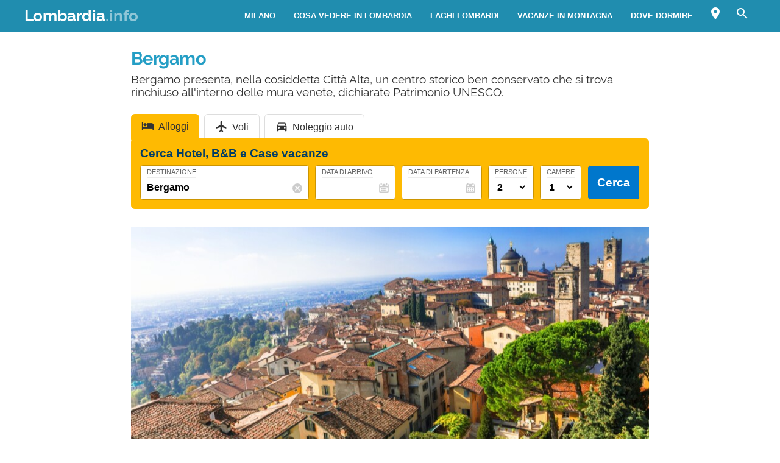

--- FILE ---
content_type: text/html; charset=UTF-8
request_url: https://www.lombardia.info/bergamo/
body_size: 26959
content:
<!DOCTYPE html><html xmlns=http://www.w3.org/1999/xhtml lang=it><head><meta name="viewport" content="width=device-width, initial-scale=1.0, maximum-scale=5.0, user-scalable=yes"><meta http-equiv="Content-Type" content="text/html; charset=UTF-8"><link rel=profile href=http://gmpg.org/xfn/11><link rel=pingback href=https://www.lombardia.info/xmlrpc.php><link rel=alternate type=application/rss+xml title="RSS Feed" href=https://www.lombardia.info/feed/ ><link rel="shortcut icon" href=https://www.lombardia.info/wp-content/themes/guide/img/favicondefault.ico><link rel=image_src href=https://www.lombardia.info/wp-content/uploads/sites/112/bergamo-alta-hd.jpg><meta property="og:site_name" content="Lombardia"><meta property="og:title" content="Bergamo - Cosa vedere e guida di viaggio"><meta property="og:description" content="Bergamo presenta, nella cosiddetta Città Alta, un centro storico ben conservato che si trova rinchiuso all'interno delle mura venete, dichiarate Patrimonio UNESCO."><meta property="og:image" content="https://www.lombardia.info/wp-content/uploads/sites/112/bergamo-alta-hd.jpg"><meta property="og:url" content="https://www.lombardia.info/bergamo/"><meta name="description" content="Bergamo presenta, nella cosiddetta Città Alta, un centro storico ben conservato che si trova rinchiuso all'interno delle mura venete, dichiarate Patrimonio UNESCO."><meta name="thumbnail" content="https://www.lombardia.info/wp-content/uploads/sites/112/bergamo-alta-thumbnail.jpg"><meta name="robots" content = "max-image-preview: large"><meta name="ejamo_page_id" content="68"><meta name="ejamo_site_url" content="https://www.lombardia.info"><title>Bergamo - Cosa vedere e guida di viaggio</title>  <script type=application/ld+json>{"@context":"https://schema.org","@type":"Article","mainEntityOfPage":{"@type":"WebPage","@id":"https://www.lombardia.info/bergamo/"},"headline":"Bergamo","description":"Bergamo presenta, nella cosiddetta Città Alta, un centro storico ben conservato che si trova rinchiuso all'interno delle mura venete, dichiarate Patrimonio UNESCO.","image":["https://www.lombardia.info/wp-content/uploads/sites/112/bergamo-alta-hd.jpg","https://www.lombardia.info/wp-content/uploads/sites/112/bergamo-alta-thumbnail.jpg"],"datePublished":"2021-09-28T15:45:24+02:00","dateModified":"2024-05-24T12:35:10+02:00","author":{"@type":"Organization","@id":"https://www.ejamo.com/#organization","name":"eJamo.com"},"publisher":{"@type":"Organization","@id":"https://www.ejamo.com/#organization","name":"eJamo.com","legalName":"eJamo.com Srl","url":"https://www.ejamo.com","logo":{"@type":"ImageObject","url":"https://www.ejamo.com/wp-content/themes/ejamo/img/logo.png","height":"65","width":"208"}},"inLanguage":"it-IT"}</script> <meta name='robots' content='max-image-preview:large'><style>img:is([sizes="auto" i], [sizes^="auto," i]){contain-intrinsic-size:3000px 1500px}</style><link rel=dns-prefetch href=//ajax.googleapis.com><style id=classic-theme-styles-inline-css>/*! This file is auto-generated */
.wp-block-button__link{color:#fff;background-color:#32373c;border-radius:9999px;box-shadow:none;text-decoration:none;padding:calc(.667em + 2px) calc(1.333em + 2px);font-size:1.125em}.wp-block-file__button{background:#32373c;color:#fff;text-decoration:none}</style><style id=global-styles-inline-css>/*<![CDATA[*/:root{--wp--preset--aspect-ratio--square:1;--wp--preset--aspect-ratio--4-3:4/3;--wp--preset--aspect-ratio--3-4:3/4;--wp--preset--aspect-ratio--3-2:3/2;--wp--preset--aspect-ratio--2-3:2/3;--wp--preset--aspect-ratio--16-9:16/9;--wp--preset--aspect-ratio--9-16:9/16;--wp--preset--color--black:#000;--wp--preset--color--cyan-bluish-gray:#abb8c3;--wp--preset--color--white:#fff;--wp--preset--color--pale-pink:#f78da7;--wp--preset--color--vivid-red:#cf2e2e;--wp--preset--color--luminous-vivid-orange:#ff6900;--wp--preset--color--luminous-vivid-amber:#fcb900;--wp--preset--color--light-green-cyan:#7bdcb5;--wp--preset--color--vivid-green-cyan:#00d084;--wp--preset--color--pale-cyan-blue:#8ed1fc;--wp--preset--color--vivid-cyan-blue:#0693e3;--wp--preset--color--vivid-purple:#9b51e0;--wp--preset--gradient--vivid-cyan-blue-to-vivid-purple:linear-gradient(135deg,rgba(6,147,227,1) 0%,rgb(155,81,224) 100%);--wp--preset--gradient--light-green-cyan-to-vivid-green-cyan:linear-gradient(135deg,rgb(122,220,180) 0%,rgb(0,208,130) 100%);--wp--preset--gradient--luminous-vivid-amber-to-luminous-vivid-orange:linear-gradient(135deg,rgba(252,185,0,1) 0%,rgba(255,105,0,1) 100%);--wp--preset--gradient--luminous-vivid-orange-to-vivid-red:linear-gradient(135deg,rgba(255,105,0,1) 0%,rgb(207,46,46) 100%);--wp--preset--gradient--very-light-gray-to-cyan-bluish-gray:linear-gradient(135deg,rgb(238,238,238) 0%,rgb(169,184,195) 100%);--wp--preset--gradient--cool-to-warm-spectrum:linear-gradient(135deg,rgb(74,234,220) 0%,rgb(151,120,209) 20%,rgb(207,42,186) 40%,rgb(238,44,130) 60%,rgb(251,105,98) 80%,rgb(254,248,76) 100%);--wp--preset--gradient--blush-light-purple:linear-gradient(135deg,rgb(255,206,236) 0%,rgb(152,150,240) 100%);--wp--preset--gradient--blush-bordeaux:linear-gradient(135deg,rgb(254,205,165) 0%,rgb(254,45,45) 50%,rgb(107,0,62) 100%);--wp--preset--gradient--luminous-dusk:linear-gradient(135deg,rgb(255,203,112) 0%,rgb(199,81,192) 50%,rgb(65,88,208) 100%);--wp--preset--gradient--pale-ocean:linear-gradient(135deg,rgb(255,245,203) 0%,rgb(182,227,212) 50%,rgb(51,167,181) 100%);--wp--preset--gradient--electric-grass:linear-gradient(135deg,rgb(202,248,128) 0%,rgb(113,206,126) 100%);--wp--preset--gradient--midnight:linear-gradient(135deg,rgb(2,3,129) 0%,rgb(40,116,252) 100%);--wp--preset--font-size--small:13px;--wp--preset--font-size--medium:20px;--wp--preset--font-size--large:36px;--wp--preset--font-size--x-large:42px;--wp--preset--spacing--20:0,44rem;--wp--preset--spacing--30:0,67rem;--wp--preset--spacing--40:1rem;--wp--preset--spacing--50:1,5rem;--wp--preset--spacing--60:2,25rem;--wp--preset--spacing--70:3,38rem;--wp--preset--spacing--80:5,06rem;--wp--preset--shadow--natural:6px 6px 9px rgba(0, 0, 0, 0.2);--wp--preset--shadow--deep:12px 12px 50px rgba(0, 0, 0, 0.4);--wp--preset--shadow--sharp:6px 6px 0px rgba(0, 0, 0, 0.2);--wp--preset--shadow--outlined:6px 6px 0px -3px rgba(255, 255, 255, 1), 6px 6px rgba(0, 0, 0, 1);--wp--preset--shadow--crisp:6px 6px 0px rgba(0, 0, 0, 1)}:where(.is-layout-flex){gap:0.5em}:where(.is-layout-grid){gap:0.5em}body .is-layout-flex{display:flex}.is-layout-flex{flex-wrap:wrap;align-items:center}.is-layout-flex>:is(*,div){margin:0}body .is-layout-grid{display:grid}.is-layout-grid>:is(*,div){margin:0}:where(.wp-block-columns.is-layout-flex){gap:2em}:where(.wp-block-columns.is-layout-grid){gap:2em}:where(.wp-block-post-template.is-layout-flex){gap:1.25em}:where(.wp-block-post-template.is-layout-grid){gap:1.25em}.has-black-color{color:var(--wp--preset--color--black) !important}.has-cyan-bluish-gray-color{color:var(--wp--preset--color--cyan-bluish-gray) !important}.has-white-color{color:var(--wp--preset--color--white) !important}.has-pale-pink-color{color:var(--wp--preset--color--pale-pink) !important}.has-vivid-red-color{color:var(--wp--preset--color--vivid-red) !important}.has-luminous-vivid-orange-color{color:var(--wp--preset--color--luminous-vivid-orange) !important}.has-luminous-vivid-amber-color{color:var(--wp--preset--color--luminous-vivid-amber) !important}.has-light-green-cyan-color{color:var(--wp--preset--color--light-green-cyan) !important}.has-vivid-green-cyan-color{color:var(--wp--preset--color--vivid-green-cyan) !important}.has-pale-cyan-blue-color{color:var(--wp--preset--color--pale-cyan-blue) !important}.has-vivid-cyan-blue-color{color:var(--wp--preset--color--vivid-cyan-blue) !important}.has-vivid-purple-color{color:var(--wp--preset--color--vivid-purple) !important}.has-black-background-color{background-color:var(--wp--preset--color--black) !important}.has-cyan-bluish-gray-background-color{background-color:var(--wp--preset--color--cyan-bluish-gray) !important}.has-white-background-color{background-color:var(--wp--preset--color--white) !important}.has-pale-pink-background-color{background-color:var(--wp--preset--color--pale-pink) !important}.has-vivid-red-background-color{background-color:var(--wp--preset--color--vivid-red) !important}.has-luminous-vivid-orange-background-color{background-color:var(--wp--preset--color--luminous-vivid-orange) !important}.has-luminous-vivid-amber-background-color{background-color:var(--wp--preset--color--luminous-vivid-amber) !important}.has-light-green-cyan-background-color{background-color:var(--wp--preset--color--light-green-cyan) !important}.has-vivid-green-cyan-background-color{background-color:var(--wp--preset--color--vivid-green-cyan) !important}.has-pale-cyan-blue-background-color{background-color:var(--wp--preset--color--pale-cyan-blue) !important}.has-vivid-cyan-blue-background-color{background-color:var(--wp--preset--color--vivid-cyan-blue) !important}.has-vivid-purple-background-color{background-color:var(--wp--preset--color--vivid-purple) !important}.has-black-border-color{border-color:var(--wp--preset--color--black) !important}.has-cyan-bluish-gray-border-color{border-color:var(--wp--preset--color--cyan-bluish-gray) !important}.has-white-border-color{border-color:var(--wp--preset--color--white) !important}.has-pale-pink-border-color{border-color:var(--wp--preset--color--pale-pink) !important}.has-vivid-red-border-color{border-color:var(--wp--preset--color--vivid-red) !important}.has-luminous-vivid-orange-border-color{border-color:var(--wp--preset--color--luminous-vivid-orange) !important}.has-luminous-vivid-amber-border-color{border-color:var(--wp--preset--color--luminous-vivid-amber) !important}.has-light-green-cyan-border-color{border-color:var(--wp--preset--color--light-green-cyan) !important}.has-vivid-green-cyan-border-color{border-color:var(--wp--preset--color--vivid-green-cyan) !important}.has-pale-cyan-blue-border-color{border-color:var(--wp--preset--color--pale-cyan-blue) !important}.has-vivid-cyan-blue-border-color{border-color:var(--wp--preset--color--vivid-cyan-blue) !important}.has-vivid-purple-border-color{border-color:var(--wp--preset--color--vivid-purple) !important}.has-vivid-cyan-blue-to-vivid-purple-gradient-background{background:var(--wp--preset--gradient--vivid-cyan-blue-to-vivid-purple) !important}.has-light-green-cyan-to-vivid-green-cyan-gradient-background{background:var(--wp--preset--gradient--light-green-cyan-to-vivid-green-cyan) !important}.has-luminous-vivid-amber-to-luminous-vivid-orange-gradient-background{background:var(--wp--preset--gradient--luminous-vivid-amber-to-luminous-vivid-orange) !important}.has-luminous-vivid-orange-to-vivid-red-gradient-background{background:var(--wp--preset--gradient--luminous-vivid-orange-to-vivid-red) !important}.has-very-light-gray-to-cyan-bluish-gray-gradient-background{background:var(--wp--preset--gradient--very-light-gray-to-cyan-bluish-gray) !important}.has-cool-to-warm-spectrum-gradient-background{background:var(--wp--preset--gradient--cool-to-warm-spectrum) !important}.has-blush-light-purple-gradient-background{background:var(--wp--preset--gradient--blush-light-purple) !important}.has-blush-bordeaux-gradient-background{background:var(--wp--preset--gradient--blush-bordeaux) !important}.has-luminous-dusk-gradient-background{background:var(--wp--preset--gradient--luminous-dusk) !important}.has-pale-ocean-gradient-background{background:var(--wp--preset--gradient--pale-ocean) !important}.has-electric-grass-gradient-background{background:var(--wp--preset--gradient--electric-grass) !important}.has-midnight-gradient-background{background:var(--wp--preset--gradient--midnight) !important}.has-small-font-size{font-size:var(--wp--preset--font-size--small) !important}.has-medium-font-size{font-size:var(--wp--preset--font-size--medium) !important}.has-large-font-size{font-size:var(--wp--preset--font-size--large) !important}.has-x-large-font-size{font-size:var(--wp--preset--font-size--x-large) !important}:where(.wp-block-post-template.is-layout-flex){gap:1.25em}:where(.wp-block-post-template.is-layout-grid){gap:1.25em}:where(.wp-block-columns.is-layout-flex){gap:2em}:where(.wp-block-columns.is-layout-grid){gap:2em}:root :where(.wp-block-pullquote){font-size:1.5em;line-height:1.6}/*]]>*/</style><link rel=canonical href=https://www.lombardia.info/bergamo/ ><link rel=alternate hreflang=en href=https://www.visititaly.info/lombardy/places-to-visit-lombardy/bergamo/ ><link rel=alternate hreflang=it href=https://www.lombardia.info/bergamo/ >  <script async src="https://www.googletagmanager.com/gtag/js?id=G-359QD08ERB"></script> <script>window.dataLayer=window.dataLayer||[];function gtag(){dataLayer.push(arguments);}
gtag('js',new Date());gtag('config','G-359QD08ERB');gtag('config','G-8E5JH5NFEF');</script>  <noscript><style>.lazyload{display:none}</style></noscript> <script async defer src=https://widget.getyourguide.com/dist/pa.umd.production.min.js data-gyg-partner-id=583AF></script> <style>a,abbr,acronym,address,applet,article,aside,audio,b,big,blockquote,body,canvas,caption,center,cite,code,dd,del,details,dfn,div,dl,dt,em,embed,fieldset,figcaption,figure,footer,form,h1,h2,h3,h4,h5,h6,header,hgroup,html,i,iframe,img,ins,kbd,label,legend,li,mark,menu,nav,object,ol,output,p,pre,q,ruby,s,samp,section,small,span,strike,strong,sub,summary,sup,table,tbody,td,tfoot,th,thead,time,tr,tt,u,ul,var,video{margin:0;padding:0;border:0;font-size:100%;font:inherit;vertical-align:baseline}article,aside,details,figcaption,figure,footer,header,hgroup,menu,nav,section{display:block}body{line-height:1}ol,ul{list-style:none}blockquote,q{quotes:none}blockquote:after,blockquote:before,q:after,q:before{content:"";content:none}table{border-collapse:collapse;border-spacing:0}body{font-family:-apple-system,BlinkMacSystemFont,"Segoe UI","Roboto","Oxygen","Ubuntu","Cantarell","Fira Sans","Droid Sans","Helvetica Neue",sans-serif;line-height:1.8em;font-weight:400;font-size:16px;color:#424242;background-size:cover;font-smooth:always;-webkit-font-smoothing:subpixel-antialiased;-webkit-text-size-adjust:none;background:#FFF}button,input,select{color:#333;font-family:-apple-system,BlinkMacSystemFont,"Segoe UI","Roboto","Oxygen","Ubuntu","Cantarell","Fira Sans","Droid Sans","Helvetica Neue",sans-serif}optgroup{font-weight:600}strong{font-weight:600}em{font-style:italic}::-moz-selection{background:#c1e8f4;text-shadow:none}::selection{background:#c1e8f4;text-shadow:none}.clearfix:after,.clearfix:before{content:" ";display:table}.clearfix:after{clear:both}.clearfix{*zoom:1}.clear,.clr{clear:both}a{text-decoration:none}@font-face{font-family:"Raleway";src:url("/wp-content/themes/guide/font/Raleway-Regular.eot");src:local("Raleway Regular"),local("Raleway-Regular"),url("/wp-content/themes/guide/font/Raleway-Regular.woff2") format("woff2"),url("/wp-content/themes/guide/font/Raleway-Regular.woff") format("woff");font-weight:normal;font-display:swap;font-style:normal}@font-face{font-family:"Raleway";src:url("/wp-content/themes/guide/font/Raleway-Bold.eot");src:local("Raleway Bold"),local("Raleway-Bold"),url("/wp-content/themes/guide/font/Raleway-Bold.woff2") format("woff2"),url("/wp-content/themes/guide/font/Raleway-Bold.woff") format("woff");font-weight:bold;font-display:swap;font-style:normal}@font-face{font-family:"Material Icons";font-display:block;font-style:normal;font-weight:400;src:url("/wp-content/themes/guide/font/MaterialIcons-Regular.eot");src:local("Material Icons"),local("MaterialIcons-Regular"),url("/wp-content/themes/guide/font/MaterialIcons-Regular.woff2") format("woff2"),url("/wp-content/themes/guide/font/MaterialIcons-Regular.woff") format("woff"),url("/wp-content/themes/guide/font/MaterialIcons-Regular.ttf") format("truetype")}.material-icons{font-family:"Material Icons";font-weight:normal;font-style:normal;font-size:24px;display:inline-block;width:1em;height:1em;line-height:1;text-transform:none;letter-spacing:normal;word-wrap:normal;white-space:nowrap;direction:ltr;-webkit-font-smoothing:antialiased;text-rendering:optimizeLegibility;-moz-osx-font-smoothing:grayscale;-webkit-font-feature-settings:"liga";font-feature-settings:"liga"}@media (min-width:1280px){body{background:#FFF}#content,.flex{display:-webkit-box;display:-ms-flexbox;display:flex}}#content{margin-top:20px}article{width:100%}.mfp-hide{display:none}h1{font-family:Raleway;color:#249ec5;line-height:1em;font-weight:700;margin-bottom:5px;letter-spacing:-0.02em}@media (min-width:641px){h1{font-size:1.8em}}@media (max-width:640px){h1{font-size:1.7em}}.excerpt{font-family:Raleway;font-size:1.2em;color:#333;line-height:1.1em;margin-top:10px}@media (max-width:640px){.excerpt{font-size:1em;margin-top:5px;line-height:1.2em}}.lazyload{display:block}.lazyload,.lazyloading{opacity:0}.lazyloaded{opacity:1;-webkit-transition:opacity 300ms;transition:opacity 300ms}#breadcrumb{color:#999;font-size:0.8em;margin:0px
0px 5px 0px;line-height:0}#breadcrumb ol
li{display:inline-block;padding-bottom:5px}#breadcrumb ol li
a{color:#666;line-height:1.2em;text-decoration:none;font-weight:600;display:inline-block}#breadcrumb ol li a:hover{text-decoration:underline}#breadcrumb ol li:after{font-family:Material Icons;content:"\e5cc";vertical-align:middle;margin-left:2px;margin-right:2px}#breadcrumb ol li:last-child:after{display:none}.featured_image{padding:0px;clear:both;position:relative;margin:0
auto}@media (min-width:1280px){.featured_image{width:850px}}@media (min-width:641px) and (max-width:1279px){.featured_image{max-width:850px;width:90%}}@media (max-width:640px){.featured_image{width:90%}}@media (min-width:641px){.featured_image{margin:30px
auto}}@media (max-width:640px){.featured_image{margin:20px
auto}}.featured_image
.pic{position:relative;width:100%;height:auto}@media (min-width:1280px){.featured_image
.pic{height:390px}}.featured_image .pic
img{width:100%;height:auto;display:block;max-height:390px}.featured_image .pic
.copyright_pic{position:absolute;background-color:#000;opacity:0.7;filter:alpha(opacity=70);bottom:0px;left:0px;padding:0px
7px;color:#FFF;text-align:right;line-height:1em;z-index:1}@media (min-width:1280px){.featured_image .pic
.copyright_pic{font-size:0.7em;padding:6px
10px}}@media (max-width:1279px){.featured_image .pic
.copyright_pic{font-size:0.6em;padding:4px
6px}}@media (max-width:640px){.featured_image .pic
.copyright_pic{z-index:0;padding:3px
6px;left:0;right:auto;max-width:120px;text-align:left}}.featured_image .pic
.high{overflow:hidden;position:relative;padding-top:45.883%;width:100%}.featured_image .pic .high
img{max-height:initial;top:50%;-webkit-transform:translateY(-50%);transform:translateY(-50%);position:absolute;width:100%}@media (min-width:641px){.page-template-tpl_aeroporto .featured_image .pic,.page-template-tpl_dove-dormire .featured_image .pic,.page-template-tpl_noleggioauto .featured_image .pic,.page-template-tpl_voli .featured_image
.pic{float:right;width:350px;margin-left:20px;height:auto;margin-bottom:20px}.page-template-tpl_aeroporto .article_content .indexes,.page-template-tpl_dove-dormire .article_content .indexes,.page-template-tpl_noleggioauto .article_content .indexes,.page-template-tpl_voli .article_content
.indexes{clear:both}}#form_voli{margin:0
auto;margin-top:30px;background-color:#feba02;padding:20px;-webkit-box-sizing:border-box;box-sizing:border-box;border-radius:6px}@media (min-width:1280px){#form_voli{width:850px}}@media (min-width:641px) and (max-width:1279px){#form_voli{max-width:850px;width:90%}}@media (max-width:640px){#form_voli{width:90%}}#form_voli
.form_ss{background-color:#feba02}#form_voli
.tit{font-size:1.2em;font-weight:600;margin-bottom:15px;color:#003c66}#form_kayak{margin:0
auto;margin-top:30px;margin-bottom:30px}@media (min-width:1280px){#form_kayak{width:850px}}@media (min-width:641px) and (max-width:1279px){#form_kayak{max-width:850px;width:90%}}@media (max-width:640px){#form_kayak{width:90%}}@media (min-width:1280px){#form_kayak{border:1px
solid #CCC;padding:20px;border-radius:10px}}.article_content
#form_voli{background-color:#EEE}.article_content #form_voli
.form_ss{background-color:#EEE;border-radius:6px}@media (min-width:641px){p{font-size:1em;line-height:1.6em}}@media (max-width:640px){p{font-size:1.1em;line-height:1.7em}}.article_banner{margin:0
auto}@media (min-width:1280px){.article_banner{width:850px}}@media (min-width:641px) and (max-width:1279px){.article_banner{max-width:850px;width:90%}}@media (max-width:640px){.article_banner{width:90%}}.article_heading{margin:0
auto;line-height:1.6em}@media (min-width:1280px){.article_heading{width:850px}}@media (min-width:641px) and (max-width:1279px){.article_heading{max-width:850px;width:90%}}@media (max-width:640px){.article_heading{width:90%}}@media (min-width:641px){.article_heading{padding-top:30px}}@media (max-width:640px){.article_heading{padding-top:20px;font-size:0.95em;line-height:1.5em}}.article_content{color:#000;margin-top:30px;margin:0
auto}@media (min-width:1280px){.article_content{width:850px}}@media (min-width:641px) and (max-width:1279px){.article_content{max-width:850px;width:90%}}@media (max-width:640px){.article_content{width:90%}}@media (max-width:640px){.article_content{font-size:0.95em;line-height:1.5em}}.article_content
a{color:#249ec5;text-decoration:underline;font-weight:600}.article_content a:hover{text-decoration:none;color:#1c7b9a}.article_content
p{margin-bottom:15px}.article_content .accordion-toggle,.article_content .aereo,.article_content .auto,.article_content .pid,.article_content blockquote>ul,.article_content>ul{margin-bottom:20px}.article_content .accordion-toggle li,.article_content .aereo li,.article_content .auto li,.article_content .pid li,.article_content blockquote>ul li,.article_content>ul
li{padding:4px
0px;display:table;width:100%;line-height:1.6em}.article_content .accordion-toggle li p,.article_content .aereo li p,.article_content .auto li p,.article_content .pid li p,.article_content blockquote>ul li p,.article_content>ul li
p{margin:0}.article_content .accordion-toggle li:before,.article_content .aereo li:before,.article_content .auto li:before,.article_content .pid li:before,.article_content blockquote>ul li:before,.article_content>ul li:before{content:"•";color:#333;display:table-cell;font-size:1.4em;width:18px;vertical-align:top}.article_content .accordion-toggle li h3,.article_content .accordion-toggle li h4,.article_content .aereo li h3,.article_content .aereo li h4,.article_content .auto li h3,.article_content .auto li h4,.article_content .pid li h3,.article_content .pid li h4,.article_content blockquote>ul li h3,.article_content blockquote>ul li h4,.article_content>ul li h3,.article_content>ul li
h4{padding-top:0}.page-template-home-page
.article_content{margin-top:30px}#annuncio_top{width:100%;height:90px;display:block;padding-top:30px}@media (min-width:641px) and (max-width:830px){#annuncio_top{height:120px}}@media (max-width:640px){#annuncio_top{height:140px;padding-top:20px}}.avviso input[type=checkbox]{display:none}.avviso .lbl-toggle{display:block;padding:12px
20px 10px 20px;font-size:1.1em;line-height:1em;font-weight:600;background:#F5F5F5;border:1px
solid #DDD;cursor:pointer;-webkit-transition:all 0.25s ease-out;transition:all 0.25s ease-out;position:relative}.avviso .lbl-toggle
span{color:#666;font-size:0.6em;font-weight:400;text-transform:uppercase;display:inline-block}@media (min-width:1280px){.avviso .lbl-toggle
span{position:absolute;right:38px;top:14px}}@media (max-width:1279px){.avviso .lbl-toggle
span{text-decoration:underline}}.avviso .lbl-toggle:before{content:"\e626";font-family:Material Icons;color:#249ec5;font-size:1.5em;font-weight:400;margin-right:8px;vertical-align:middle;letter-spacing:0;width:44px}.avviso .lbl-toggle
.chiudi{display:none}.avviso .lbl-toggle:hover{color:#249ec5}.avviso .lbl-toggle:after{content:" ";display:inline-block;position:absolute;right:5px;top:16px;border-top:7px solid transparent;border-bottom:7px solid transparent;border-left:7px solid #666;vertical-align:middle;margin-right:0.7rem;-webkit-transform:translateY(-2px);transform:translateY(-2px);-webkit-transition:-webkit-transform 0.2s ease-out;transition:-webkit-transform 0.2s ease-out;transition:transform 0.2s ease-out;transition:transform 0.2s ease-out,-webkit-transform 0.2s ease-out}.avviso .toggle:checked+.lbl-toggle:after{-webkit-transform:rotate(90deg) translateX(-3px);transform:rotate(90deg) translateX(-3px)}.avviso .toggle:checked+.lbl-toggle>.apri{display:none}.avviso .toggle:checked+.lbl-toggle>.chiudi{display:inline}.avviso .collapsible-content{max-height:0px;overflow:hidden;-webkit-transition:max-height 0.25s ease-in-out;transition:max-height 0.25s ease-in-out}.avviso .toggle:checked+.lbl-toggle+.collapsible-content{max-height:800px}.avviso .collapsible-content .content-inner{border-bottom:1px solid #DDD;border-left:1px solid #DDD;border-right:1px solid #DDD;padding:15px
20px}.avviso .collapsible-content .content-inner
a{color:#249ec5;font-weight:600;text-decoration:underline}.avviso .collapsible-content .content-inner a:hover{color:#1c7b9a;text-decoration:none}.avviso .collapsible-content .content-inner
p{font-size:0.9em;line-height:1.4em}.avviso .collapsible-content .content-inner
h4{font-size:1.1em}@media (max-width:1279px){.avviso .lbl-toggle{font-size:1em;line-height:1.2em;padding:10px
15px}.avviso .lbl-toggle:after,.avviso .lbl-toggle:before{display:none}.avviso .collapsible-content .content-inner{padding:15px}.avviso .collapsible-content .content-inner
p{font-size:0.85em;line-height:1.5em}.avviso .collapsible-content .content-inner
h4{font-size:1em}}.viaggiaresicuri{display:block;font-weight:600;background:#F5F5F5;border:1px
solid #DDD;color:#333}@media (min-width:641px){.viaggiaresicuri{padding:12px
20px 10px 20px;font-size:1.1em;line-height:1em}}@media (max-width:640px){.viaggiaresicuri{padding:10px
15px 8px 10px;font-size:1em;line-height:1em}}.viaggiaresicuri:before{content:"\e626";font-family:Material Icons;color:#249ec5;font-size:1.5em;font-weight:400;margin-right:8px;vertical-align:middle;letter-spacing:0;width:44px}.viaggiaresicuri:hover{color:#249ec5}@media (min-width:1280px){body{margin-top:52px}}@media (max-width:1279px){body{margin-top:48px}}header{position:fixed;width:100%;z-index:1000;top:0px}@media (min-width:1280px){.head-mob,.nav-head{display:none}header{background-color:#208daf;color:#FFF;display:-webkit-box;display:-ms-flexbox;display:flex;z-index:99998;height:52px;top:0px}header
.wrapper{display:-webkit-box;display:-ms-flexbox;display:flex;-webkit-box-align:center;-ms-flex-align:center;align-items:center;margin:0
auto}}@media (min-width:1280px) and (min-width:1280px){header
.wrapper{width:1200px}}@media (min-width:1280px) and (min-width:641px) and (max-width:1279px){header
.wrapper{max-width:850px;width:90%}}@media (min-width:1280px) and (max-width:640px){header
.wrapper{width:90%}}@media (min-width:1280px){header
.logo{-webkit-box-flex:1;-ms-flex-positive:1;flex-grow:1}header .logo
a{font-size:1.6em;line-height:1.6em;font-family:Raleway;font-weight:700;color:#FFF}header .logo a
span{opacity:0.5}header .logo.sm
a{font-size:1.4em;line-height:1.8em}header
.site_nav{position:relative;display:inline-block;font-size:0.9em;float:right}header .site_nav
ul{list-style:none;margin:0;display:inline-block;float:right;margin-top:0px;height:52px;line-height:52px;height:auto}header .site_nav ul>li{position:relative;float:left}header .site_nav ul>li
a{display:block;color:#FFF;padding:0px
15px;text-transform:uppercase;font-size:0.9em;text-decoration:none;font-weight:600}header .site_nav ul li:hover
ul{display:block}header .site_nav ul li:hover>a{opacity:0.6}header .site_nav ul li.nav_btn_lang>a,header .site_nav ul li.nav_btn_map a,header .site_nav ul li.nav_btn_search
a{font-size:24px;margin:0px;padding:6px
10px;line-height:40px;outline:none}header .site_nav ul li.nav_btn_lang>a:hover,header .site_nav ul li.nav_btn_map a:hover,header .site_nav ul li.nav_btn_search a:hover{background-color:#249ec5;opacity:1}header .site_nav ul li.nav_btn_lang>a:hover i,header .site_nav ul li.nav_btn_map a:hover i,header .site_nav ul li.nav_btn_search a:hover
i{opacity:0.6}header .site_nav ul li.nav_btn_lang
span{margin-left:5px;font-size:14px;font-weight:400;vertical-align:top;line-height:2.5em}header .site_nav ul li.nav_btn_lang .sub-menu{width:120px}header .site_nav ul li.nav_btn_lang .sub-menu
img{vertical-align:bottom;margin-right:7px}header .site_nav ul .nav_btn_map
.label{display:none}header .site_nav ul .sub-menu{display:none;position:absolute;font-size:0.9em;z-index:99999;top:52px;height:auto;padding:20px
30px;background:#FFF;line-height:1em;left:50%;width:260px;opacity:0;-webkit-animation:fadeInMenu 0.2s ease-in both;animation:fadeInMenu 0.2s ease-in both;-webkit-box-shadow:0 3rem 9rem rgba(0,0,0,0.4);box-shadow:0 3rem 9rem rgba(0,0,0,0.4)}@-webkit-keyframes
fadeInMenu{0%{opacity:0;-webkit-transform:translate3d(-50%,10px,0);transform:translate3d(-50%,10px,0)}to{opacity:1;-webkit-transform:translate3d(-50%,0,0);transform:translate3d(-50%,0,0);-webkit-box-shadow:0 3rem 9rem rgba(0,0,0,0.4);box-shadow:0 3rem 9rem rgba(0,0,0,0.4)}}@keyframes
fadeInMenu{0%{opacity:0;-webkit-transform:translate3d(-50%,10px,0);transform:translate3d(-50%,10px,0)}to{opacity:1;-webkit-transform:translate3d(-50%,0,0);transform:translate3d(-50%,0,0);-webkit-box-shadow:0 3rem 9rem rgba(0,0,0,0.4);box-shadow:0 3rem 9rem rgba(0,0,0,0.4)}}header .site_nav ul .sub-menu:before{bottom:100%;left:50%;border:solid transparent;content:" ";height:0;width:0;position:absolute;pointer-events:none;border-color:rgba(255,255,255,0);border-bottom-color:#FFF;border-width:10px;margin-left:-10px}header .site_nav ul .sub-menu
li{float:none;border-bottom:1px solid #F5F5F5}header .site_nav ul .sub-menu li:last-of-type{border:0}header .site_nav ul .sub-menu li:hover>a{opacity:1}header .site_nav ul .sub-menu li
a{padding:10px
0px;color:#333;text-transform:none;font-size:1.2em;line-height:1.3em;display:-webkit-box;display:-ms-flexbox;display:flex;-webkit-transition:all 0.23s ease-in-out 0s;transition:all 0.23s ease-in-out 0s;font-weight:400}header .site_nav ul .sub-menu li a:hover{color:#249ec5}header .site_nav ul .sub-menu
.show_all{margin:5px
-30px -30px -30px;text-align:center}header .site_nav ul .sub-menu .show_all
a{padding:18px;text-transform:uppercase;font-size:1.1em;line-height:1em;background-color:#249ec5}header .site_nav ul .sub-menu .show_all a:after{font-family:Material Icons;content:"\e5cc";opacity:0.6;vertical-align:bottom;font-size:1.5em;margin-left:2px}header .site_nav ul .sub-menu .show_all a:hover{background-color:#1c7b9a}header .site_nav ul .sub-menu li.featured
a{display:block}header .site_nav ul .sub-menu li.featured a
.foto{margin-bottom:12px;width:260px;height:119px;background-size:cover}header .site_nav ul .sub-menu li.featured
.descr{line-height:1.4em;-ms-flex-preferred-size:100%;flex-basis:100%;margin-bottom:5px;margin-top:-5px;font-size:1em;opacity:0.8;color:#333;border-bottom:1px solid #EEE;padding-bottom:15px}header .site_nav ul .sub-menu .menu-item.aff
a{line-height:1.1em;-webkit-box-align:center;-ms-flex-align:center;align-items:center}header .site_nav ul .sub-menu .menu-item.aff a
img{margin-right:10px;height:34px}header .site_nav ul .sub-menu .menu-item.aff a
span{font-size:0.9em}header .site_nav ul .sub-menu
.twocolumns{display:table;width:100%}header .site_nav ul .sub-menu .twocolumns li.menu-item{display:inline-block;width:48%}header .site_nav ul .sub-menu .twocolumns li.menu-item:nth-last-child(-n+2){border:0}header .site_nav ul .sub-menu .twocolumns li.menu-item
a{line-height:1em}header .site_nav ul .sub-menu .twocolumns li.menu-item:nth-child(odd){margin-right:4%}}@media (max-width:1279px){.dis-scroll{overflow:hidden}#menu-top-container{display:none}header{height:52px}header{background-color:#208daf;color:#FFF;display:-webkit-box;display:-ms-flexbox;display:flex;z-index:99998;width:100%}header
.wrapper{display:-webkit-box;display:-ms-flexbox;display:flex;-webkit-box-align:center;-ms-flex-align:center;align-items:center;-webkit-box-pack:center;-ms-flex-pack:center;justify-content:center;margin:0
auto}}@media (max-width:1279px) and (min-width:1280px){header
.wrapper{width:1200px}}@media (max-width:1279px) and (min-width:641px) and (max-width:1279px){header
.wrapper{max-width:850px;width:90%}}@media (max-width:1279px) and (max-width:640px){header
.wrapper{width:90%}}@media (max-width:1279px){header .wrapper>a{width:100%}header
.logo{-webkit-box-flex:1;-ms-flex-positive:1;flex-grow:1;line-height:0}header .logo
a{font-size:1.4em;line-height:1em;font-family:Raleway;font-weight:700;color:#FFF}header .logo a
span{opacity:0.5}header .logo.sm
a{font-size:1em}}@media (max-width:1279px) and (max-width:1279px){header{height:48px}header #logo_cont .content
.logo{font-size:1.2em;margin-top:3px;text-transform:uppercase}}@media (max-width:1279px){.head-mob{display:-webkit-box;display:-ms-flexbox;display:flex;-webkit-box-align:center;-ms-flex-align:center;align-items:center}.head-mob .search_btn
a{line-height:0;display:block;padding:9px
0px}.head-mob .search_btn a
i{font-size:1.8em;display:block}.head-mob
.nav_btn{margin-left:10px}.head-mob .nav_btn
a{line-height:0;display:block;padding:8px
0px}.head-mob .nav_btn a
i{font-size:2em;display:block}.head-mob
a{color:#FFF}.site_nav{position:fixed;z-index:100;top:0;right:-1px;width:90%;height:100%;background-color:#249ec5;-webkit-transition-duration:0.5s;transition-duration:0.5s;-webkit-backface-visibility:hidden;backface-visibility:hidden;-webkit-transform:translate(100%,0);transform:translate(100%,0)}}@media (max-width:1279px) and (min-width:641px) and (max-width:1279px){.site_nav{width:50%}}@media (max-width:1279px){.site_nav.is-visible{-webkit-transform:translate(0,0);transform:translate(0,0);-webkit-box-shadow:-4px 0 30px rgba(0,0,0,0.2);box-shadow:-4px 0 30px rgba(0,0,0,0.2);overflow:auto;-webkit-transition:-webkit-transform 0.4s 0s,box-shadow 0s 0s;-webkit-transition:-webkit-transform 0.4s 0s,-webkit-box-shadow 0s 0s;transition:-webkit-transform 0.4s 0s,-webkit-box-shadow 0s 0s;transition:transform 0.4s 0s,box-shadow 0s 0s;transition:transform 0.4s 0s,box-shadow 0s 0s,-webkit-transform 0.4s 0s,-webkit-box-shadow 0s 0s}.site_nav .nav-head{padding:0px
15px 0 0;height:45px;position:relative;background-color:#249ec5}.site_nav .close-nav{position:absolute;height:54px;width:54px;right:18px;top:50%;bottom:auto;-webkit-transform:translate(0,-50%);transform:translate(0,-50%);overflow:hidden;text-indent:100%;white-space:nowrap}.site_nav .close-nav:after,.site_nav .close-nav:before{content:"";position:absolute;height:3px;width:28px;right:0;top:45%;background-color:#FFF;-webkit-backface-visibility:hidden;backface-visibility:hidden}.site_nav .close-nav:after{-webkit-transform:translate(-50%,-50%);transform:translate(-50%,-50%);-webkit-transform:rotate(45deg);transform:rotate(45deg)}.site_nav .close-nav:before{-webkit-transform:translate(-50%,-50%);transform:translate(-50%,-50%);-webkit-transform:rotate(-45deg);transform:rotate(-45deg)}.site_nav
ul{display:-webkit-box;display:-ms-flexbox;display:flex;-ms-flex-wrap:wrap;flex-wrap:wrap}.site_nav ul>li
a{text-decoration:none;color:#FFF}.site_nav ul
li{width:100%;line-height:1.3em}.site_nav ul li
a{display:block;padding:10px
15px;background-color:#249ec5;border-top:1px solid rgba(255,255,255,0.2)}.site_nav ul li a:hover{background-color:#1c7b9a}.site_nav ul li.nav_btn_map
a{border-bottom:1px solid rgba(255,255,255,0.2)}.site_nav ul
li.nav_btn_lang{margin-left:15px}.site_nav ul li.nav_btn_lang>a{display:none}.site_nav ul li.nav_btn_lang .sub-menu{display:-webkit-box;display:-ms-flexbox;display:flex;-ms-flex-wrap:nowrap;flex-wrap:nowrap;-webkit-box-align:center;-ms-flex-align:center;align-items:center}.site_nav ul li.nav_btn_lang .sub-menu
li{width:auto}.site_nav ul li.nav_btn_lang .sub-menu li
a{background-color:initial;border-top:0;border:1px
solid rgba(255,255,255,0.2);padding:10px;margin:15px
15px 0px 0px;text-align:center}.site_nav ul li.nav_btn_lang .sub-menu li a:before{display:none}.site_nav ul li.nav_btn_lang .sub-menu li a
img{vertical-align:bottom;margin-right:3px}.site_nav ul .bottone-home,.site_nav ul .flags,.site_nav ul .nav_btn_map i,.site_nav ul
.nav_btn_search{display:none}.site_nav ul .sub-menu{display:none}.site_nav ul .sub-menu .descr,.site_nav ul .sub-menu .foto,.site_nav ul .sub-menu
.show_all{display:none}.site_nav ul .sub-menu li
a{background-color:#208daf;font-size:0.9em;padding:8px
15px 8px 15px}.site_nav ul .sub-menu li a:before{content:"\e5cc";font-family:Material Icons;opacity:0.5;vertical-align:middle;margin-right:2px;text-transform:lowercase}.site_nav ul .sub-menu li a.pren-hotel:before{content:"\e53a"}.site_nav ul .sub-menu li a.pren-voli:before{content:"\e539"}.site_nav ul .sub-menu li a.pren-auto:before{content:"\e531"}.site_nav ul .sub-menu li a.pren-traghetti:before{content:"\e532"}.site_nav ul .sub-menu li a.pren-attr:before{content:"\e53f"}.site_nav ul .sub-menu li a.pren-transfer:before{content:"\e559"}.site_nav ul .sub-menu li a.pren-assic:before{content:"\e8e8"}.site_nav ul
.open{display:block}.site_nav ul .sub-menu-btn{height:39px;width:39px;border-left:1px solid rgba(255,255,255,0.2);float:right;cursor:pointer;margin-top:1px}.site_nav ul .sub-menu-btn:before{font-family:Material Icons;content:"\e313";font-size:1.8em;padding:10px
0px 0px 5px;display:block}.site_nav ul .sub-menu-btn-opened{background-color:#208daf}.site_nav ul .sub-menu-btn-opened:before{font-family:Material Icons;content:"\e316"}.site_nav ul .menu-item.aff a
img{display:none}.site_nav ul li.mob-search{width:100%;padding:10px
20px;background-color:#249ec5;border-top:1px solid rgba(255,255,255,0.2)}.site_nav ul li.mob-search
form{display:-webkit-box;display:-ms-flexbox;display:flex}.site_nav ul li.mob-search
input{border:0;background-color:#FFF;padding:5px
10px;border-radius:5px;font-size:1em;width:100%;margin-right:5px}.site_nav ul li.mob-search
button{background-color:#ed143d;border:0;border-radius:5px;color:#FFF;text-transform:uppercase;font-weight:700;font-size:1em;padding:5px
10px 6px 10px}.site_nav ul li.mob-search button:before{content:"\e8b6";font-family:Material Icons;margin-right:2px;font-size:1.2em;vertical-align:middle}.site_nav ul li.mob-search button:disabled{opacity:0.7;filter:alpha(opacity=70);background-color:#1c7b9a;cursor:default!important}.site_nav ul li.mob-search button:hover{cursor:pointer}.overlay{position:fixed;height:100%;width:100%;top:0;left:0;cursor:pointer;background-color:rgba(0,0,0,0.35);visibility:hidden;opacity:0;z-index:4;-webkit-backface-visibility:hidden;backface-visibility:hidden;-webkit-transition:opacity 0.4s 0s,visibility 0s 0.4s;transition:opacity 0.4s 0s,visibility 0s 0.4s}.overlay.is-visible{opacity:1;visibility:visible;-webkit-transition:opacity 0.4s 0s,visibility 0s 0s;transition:opacity 0.4s 0s,visibility 0s 0s}}.ingresso_top .content
.ribbon{color:#FFF;font-size:0.65em;font-weight:600;background-color:#999;text-transform:uppercase;display:initial;padding:2px
5px}.ingresso_top .content
.title{font-family:Raleway;font-weight:700;margin-top:3px}.ingresso_top .content
.action{background-color:#ff3d00;color:#FFF;border-radius:3px;font-weight:600;text-transform:uppercase;display:inline-block;line-height:1em}.ingresso_top .content .action:hover{background-color:#cc3100}@media (min-width:641px){.ingresso_top{max-width:290px;position:absolute;top:0;right:0;background-color:rgba(255,255,255,0.9);color:#000;height:100%;display:-webkit-box;display:-ms-flexbox;display:flex;-webkit-box-align:center;-ms-flex-align:center;align-items:center;clip-path:polygon(10% -1%,101% -1%,101% 101%,10% 101%,0% 50%)}.ingresso_top
.content{padding:10px
20px;text-align:right;margin:0
auto}.ingresso_top .content
.title{font-size:1.4em;line-height:1.1em}.ingresso_top .content
.price{font-size:1.1em;margin-top:5px}.ingresso_top .content
.action{font-size:1em;margin-top:15px;padding:8px
12px;margin-left:10px}}@media (max-width:640px){.ingresso_top{display:block;color:#000}.ingresso_top
.content{padding:10px;background-color:#F9F9F9}.ingresso_top .content
.ribbon{display:none}.ingresso_top .content
.title{font-size:1.1em;line-height:1em;font-weight:normal;margin-bottom:5px}.ingresso_top .content
.price{font-size:0.8em;position:absolute;right:10px;bottom:12px;width:100px;text-align:right;line-height:1.2em}.ingresso_top .content .price
span{font-weight:bold;font-size:1.3em}.ingresso_top .content
.action{font-size:0.8em;margin-top:7px;padding:6px
8px}}.hero{position:relative}.hero
figure{position:relative;width:100%;height:auto;overflow:hidden}.hero figure
img{height:auto;display:block;position:absolute;top:50%;left:50%;-webkit-transform:translate(-50%,-50%);transform:translate(-50%,-50%)}@media (max-width:1920px){.hero figure
img{width:100%}}@media (min-width:1921px){.hero figure
img{width:1900px}}.hero
.copyright_pic{position:absolute;font-size:0.7em;background-color:#000;opacity:0.7;filter:alpha(opacity=70);top:0px;right:0px;padding:7px;color:#FFF;text-align:right;line-height:1em}.hero
H1{left:50%;-webkit-transform:translate(-50%,-50%);transform:translate(-50%,-50%);text-transform:uppercase;color:#fff;position:absolute;font-weight:700;line-height:1em;background-color:rgba(36,158,197,0.8);font-family:Raleway;padding:0
20px;width:-webkit-max-content;width:-moz-max-content;width:max-content;max-width:100%;text-align:center}.hero H1
span{opacity:0.6}.hero
.payoff{color:#fff;position:absolute;background-color:rgba(28,123,154,0.8);font-family:Raleway;line-height:1em;width:-webkit-max-content;width:-moz-max-content;width:max-content;max-width:100%;left:50%;-webkit-transform:translate(-50%,-50%);transform:translate(-50%,-50%);text-align:center}@media (min-width:1280px) and (max-width:1420px){.hero figure
img{height:100%;width:auto}}@media (min-width:1280px){.hero
figure{height:500px}.hero
H1{font-size:6em;top:45%;padding:0
20px}.hero .big
H1{font-size:4.5em;top:47.5%;padding:0
10px}.hero
.payoff{top:59%;padding:5px
10px;font-size:1.2em;line-height:1.2em}}@media (min-width:641px) and (max-width:1279px) and (max-width:840px){.hero figure
img{height:100%;width:auto}}@media (min-width:641px) and (max-width:1279px){.hero
figure{height:290px}.hero
H1{font-size:4em;top:40%;padding:0
15px}.hero .big
H1{font-size:3em;top:43%;padding:0
7px}.hero
.payoff{top:57%;padding:5px
10px}}@media (max-width:640px) and (max-width:580px){.hero figure
img{height:100%;width:auto}}@media (max-width:640px){.hero
figure{height:200px}.hero
H1{font-size:2.5em;top:36%;padding:0
10px}.hero .big
H1{font-size:2em;top:38.5%;padding:0
5px}.hero
.payoff{top:52%;padding:3px
6px;font-size:0.75em;display:table}}.home
.excerpt_cont{margin:0
auto;margin-bottom:30px}@media (min-width:1280px){.home
.excerpt_cont{width:850px}}@media (min-width:641px) and (max-width:1279px){.home
.excerpt_cont{max-width:850px;width:90%}}@media (max-width:640px){.home
.excerpt_cont{width:90%}}.home .excerpt_cont
.excerpt{background-color:#FFF;position:relative}@media (min-width:1280px){.home .excerpt_cont
.excerpt{margin:-30px -30px -15px -30px;padding:20px
30px 10px 30px}}@media (min-width:641px) and (max-width:1279px){.home .excerpt_cont
.excerpt{margin:-40px -20px 0px -20px;padding:15px
20px 5px 20px}}@media (max-width:640px){.home .excerpt_cont
.excerpt{margin:-35px -10px 0px -10px;padding:10px
10px 0 10px}}.ma_header_home{position:relative}.ma_header_home
.pic{position:relative;width:100%;height:auto;overflow:hidden}.ma_header_home .pic
img{height:auto;display:block;position:absolute;top:50%;left:50%;-webkit-transform:translate(-50%,-50%);transform:translate(-50%,-50%)}@media (max-width:1920px){.ma_header_home .pic
img{width:100%}}@media (min-width:1921px){.ma_header_home .pic
img{width:1920px}}@media (min-width:1280px){.ma_header_home
.pic{height:400px}}@media (min-width:641px) and (max-width:1279px){.ma_header_home
.pic{height:300px}}@media (min-width:641px) and (max-width:1279px) and (max-width:860px){.ma_header_home
.pic{height:200px}}@media (max-width:640px){.ma_header_home
.pic{height:150px}}@media (max-width:640px) and (max-width:440px){.ma_header_home .pic
img{width:auto;height:100%}}.ma_header_home .pic
.copyright_pic{position:absolute;font-size:0.7em;background-color:#000;opacity:0.7;filter:alpha(opacity=70);bottom:0px;right:0px;padding:0px
7px;color:#FFF;text-align:right}.ma_header_home
.title{color:#fff;position:absolute;font-weight:700;line-height:1em;top:50%;left:50%;-webkit-transform:translate(-50%,-50%);transform:translate(-50%,-50%);font-family:Raleway;text-transform:uppercase;background-color:rgba(36,158,197,0.8);width:-webkit-max-content;width:-moz-max-content;width:max-content;padding:5px
20px}@media (min-width:1280px){.ma_header_home
.title{font-size:6em}}@media (min-width:641px) and (max-width:1279px){.ma_header_home
.title{font-size:4em}}@media (max-width:640px){.ma_header_home
.title{font-size:2.5em}}.ma_header_home
.title.long{text-align:center;line-height:0.9em}@media (min-width:1280px){.ma_header_home
.title.long{font-size:5em}}@media (min-width:641px) and (max-width:1279px){.ma_header_home
.title.long{font-size:3.2em}}@media (max-width:640px){.ma_header_home
.title.long{font-size:1.8em}}.ma_header_page{background-color:#249ec5}.ma_header_page
.title{line-height:1em;margin:0
auto}@media (min-width:1280px){.ma_header_page
.title{width:850px}}@media (min-width:641px) and (max-width:1279px){.ma_header_page
.title{max-width:850px;width:90%}}@media (max-width:640px){.ma_header_page
.title{width:90%}}.ma_header_page .title
a{color:#FFF;font-family:Raleway;font-weight:700;text-transform:uppercase}@media (min-width:1280px){.ma_header_page
.title{font-size:4em;text-align:center;padding-top:20px}}@media (max-width:1279px){.ma_header_page
.title{font-size:2em;padding-top:18px;padding-bottom:3px;margin:0
auto;text-align:center;text-transform:uppercase}}@media (max-width:1279px) and (min-width:1280px){.ma_header_page
.title{width:1200px}}@media (max-width:1279px) and (min-width:641px) and (max-width:1279px){.ma_header_page
.title{max-width:850px;width:90%}}@media (max-width:1279px) and (max-width:640px){.ma_header_page
.title{width:90%}}@media (max-width:1279px){.ma_header_page.fixed{position:fixed;top:0;width:100%;z-index:2}}.ma_menu{background-color:#249ec5}.ma_menu
ul{display:-webkit-box;display:-ms-flexbox;display:flex}.ma_menu ul
li{display:contents}.ma_menu ul li:before{content:".";font-size:2em;color:#FFF;opacity:0.5}.ma_menu ul li:first-child:before{content:""}.ma_menu ul li
a{color:#FFF;font-weight:600}@media (min-width:1921px){.macroarea_home
.ma_menu{width:1920px;margin:0
auto}}@media (min-width:1280px){.ma_menu
ul{-webkit-box-pack:center;-ms-flex-pack:center;justify-content:center}.ma_menu ul li
a{padding:10px
13px}.ma_menu ul li a:hover{opacity:0.7}}@media (max-width:1279px){.ma_menu{position:relative}.ma_menu
ul{white-space:nowrap;overflow-x:scroll}.ma_menu ul::-webkit-scrollbar{display:none}.ma_menu ul li:last-child
a{margin-right:15px}.ma_menu ul li
a{font-size:0.9em}.ma_menu:after{width:40px;height:100%;content:"";background-image:-webkit-gradient(linear,left top,right top,from(rgba(36,158,197,0)),to(#249ec5));background-image:linear-gradient(to right,rgba(36,158,197,0),#249ec5);position:absolute;right:0px;top:0px}}@media (min-width:641px) and (max-width:1279px){.ma_menu
ul{width:90%;margin:0
auto;max-width:850px}.ma_menu ul li:before{padding:9px
0;line-height:0}.ma_menu ul li
a{padding:5px
10px}.ma_menu ul li:first-of-type
a{margin-left:-10px}}@media (max-width:640px){.ma_menu ul li:before{font-size:1.6em;padding:11px
0;line-height:0}.ma_menu ul li
a{padding:4px
6px;text-transform:uppercase}.ma_menu ul li:first-of-type
a{margin-left:4%}.ma_menu ul li:last-of-type
a{padding-right:20px}.ma_menu.fixed{position:fixed;top:44px;width:100%;z-index:2}}#form_hotel_top{margin-top:30px;margin:0
auto}@media (min-width:1280px){#form_hotel_top{width:850px}}@media (min-width:641px) and (max-width:1279px){#form_hotel_top{max-width:850px;width:90%}}@media (max-width:640px){#form_hotel_top{width:90%}}#form_hotel_bottom{margin-top:30px;margin:0
auto}@media (min-width:1280px){#form_hotel_bottom{width:850px}}@media (min-width:641px) and (max-width:1279px){#form_hotel_bottom{max-width:850px;width:90%}}@media (max-width:640px){#form_hotel_bottom{width:90%}}.article_hotel{margin:0
auto}@media (min-width:1280px){.article_hotel{width:850px}}@media (min-width:641px) and (max-width:1279px){.article_hotel{max-width:850px;width:90%}}@media (max-width:640px){.article_hotel{width:90%}}#form_hotel_top
ul{display:-webkit-box;display:-ms-flexbox;display:flex;margin-top:25px;margin-bottom:-20px;height:40px}#form_hotel_top ul
li{overflow:hidden;height:40px}#form_hotel_top ul li a,#form_hotel_top ul li
span{padding:6px
17px 12px 17px;border-radius:6px;margin-right:8px;display:block}#form_hotel_top ul li a:before,#form_hotel_top ul li span:before{font-family:Material Icons;vertical-align:sub;font-size:1.3em;margin-right:7px;font-weight:400;content:"\e53a"}#form_hotel_top ul
li.hotel{height:50px}#form_hotel_top ul li.hotel
span{background-color:#feba02;color:#333}#form_hotel_top ul li.hotel span:before{content:"\e53a"}#form_hotel_top ul li
a{color:#333;border:1px
solid #DDD}@media (min-width:1280px){#form_hotel_top ul li a:hover{background-color:#07c;color:#FFF;border:1px
solid #07c}}#form_hotel_top ul li.flight a:before{content:"\e539"}#form_hotel_top ul li.car a:before{content:"\e531"}#form_hotel_top ul li.parking a:before{content:"\e54f"}@media (max-width:1279px){#form_hotel_top{position:relative}#form_hotel_top
ul{white-space:nowrap;overflow-x:scroll;margin-bottom:-18px;overflow-y:hidden}#form_hotel_top ul::-webkit-scrollbar{display:none}#form_hotel_top ul
li{overflow:initial;height:35px}#form_hotel_top ul li a,#form_hotel_top ul li
span{padding:1px
12px 0px 12px;border-radius:5px;margin-right:5px;font-size:0.9em}#form_hotel_top ul li
span{height:45px}#form_hotel_top ul li:last-child{z-index:1}#form_hotel_top ul li:last-child
a{margin-right:0px}#form_hotel_top ul:after{font-family:Material Icons;width:40px;height:35px;content:"";background-image:-webkit-gradient(linear,left top,right top,from(rgba(255,255,255,0)),to(white));background-image:linear-gradient(to right,rgba(255,255,255,0),white);position:absolute;right:0px;top:0px;padding-top:2px;text-align:end}}@media (min-width:641px) and (max-width:1279px){#form_hotel_top
ul{margin-bottom:-23px}}.fi-hotel{}.fi-hotel
form{background-color:#feba02;border-radius:6px}.fi-hotel
.tit{font-weight:600;color:#003c66}@media (min-width:641px){.fi-hotel{margin-bottom:20px;margin-top:20px}.fi-hotel
form{padding:15px}.fi-hotel
.tit{font-size:1.2em;margin-bottom:10px;line-height:1em}}@media (max-width:640px){.fi-hotel{margin-bottom:15px;margin-top:15px}.fi-hotel
form{padding:10px}.fi-hotel
.tit{font-size:1em;margin-bottom:8px;line-height:1em}}.fi-hotel
.input_fields{display:-webkit-box;display:-ms-flexbox;display:flex}.fi-hotel .input_fields .adulti,.fi-hotel .input_fields .camere,.fi-hotel .input_fields .data_arrivo,.fi-hotel .input_fields .data_partenza,.fi-hotel .input_fields
.destinazione{background-color:#FFF;border-radius:4px;border:1px
solid #cc9501;padding:5px
10px;margin-right:10px}.fi-hotel .input_fields
label{display:table;border-bottom:1px solid #EEE;padding-bottom:3px;font-size:0.7em;color:#666;text-transform:uppercase;line-height:1em;margin-bottom:2px}.fi-hotel .input_fields input,.fi-hotel .input_fields
select{border:0;font-size:1em;font-weight:600;color:#000;outline:0;padding:2px
0;background-color:#FFF}.fi-hotel .input_fields
.empty{border-bottom:2px solid #F00!important}.fi-hotel .input_fields .empty::-webkit-input-placeholder{color:#F00!important}.fi-hotel .input_fields .empty::-moz-placeholder{color:#F00!important}.fi-hotel .input_fields .empty:-ms-input-placeholder{color:#F00!important}.fi-hotel .input_fields .empty::-ms-input-placeholder{color:#F00!important}.fi-hotel .input_fields .empty::placeholder{color:#F00!important}.fi-hotel .input_fields
.empty_label{color:#F00!important}.fi-hotel .input_fields
.destinazione{position:relative;-ms-flex-preferred-size:100%;flex-basis:100%}.fi-hotel .input_fields .destinazione
input{width:100%}.fi-hotel .input_fields .destinazione input::-webkit-input-placeholder{font-style:italic;color:#999}.fi-hotel .input_fields .destinazione input::-moz-placeholder{font-style:italic;color:#999}.fi-hotel .input_fields .destinazione input:-ms-input-placeholder{font-style:italic;color:#999}.fi-hotel .input_fields .destinazione input::-ms-input-placeholder{font-style:italic;color:#999}.fi-hotel .input_fields .destinazione input::placeholder{font-style:italic;color:#999}.fi-hotel .input_fields .destinazione
.clear_field{position:absolute;display:block;bottom:10px;right:10px;width:16px;height:16px;background:#FFF url("/wp-content/themes/guide/img/clear.png") no-repeat right;cursor:pointer}.fi-hotel .input_fields .destinazione
.clear_field.hidden{display:none}@media (min-width:641px){.fi-hotel .input_fields
.altri_campi{display:-webkit-box;display:-ms-flexbox;display:flex;width:100%}}@media (max-width:640px){.fi-hotel .input_fields
.altri_campi{display:-webkit-box;display:-ms-flexbox;display:flex;width:100%;-ms-flex-wrap:wrap;flex-wrap:wrap}}.fi-hotel .input_fields .data_arrivo,.fi-hotel .input_fields
.data_partenza{min-width:110px}@media (min-width:641px) and (max-width:1279px){.fi-hotel .input_fields .data_arrivo,.fi-hotel .input_fields
.data_partenza{min-width:120px}}.fi-hotel .input_fields .data_arrivo input,.fi-hotel .input_fields .data_partenza
input{width:100%;cursor:pointer;background:#FFF url("/wp-content/themes/guide/img/calendar.png") no-repeat right}@media (min-width:641px) and (max-width:1279px){.fi-hotel .input_fields .adulti,.fi-hotel .input_fields
.camere{-webkit-box-flex:0!important;-ms-flex-positive:0!important;flex-grow:0!important}}.fi-hotel .input_fields .adulti select,.fi-hotel .input_fields .camere
select{border:0;width:100%}.fi-hotel .input_fields .cerca
button{font-size:1.2em;font-weight:700;background-color:#07c;color:#FFF;cursor:pointer;height:100%;border:1px
solid #feba02;border-radius:5px;padding:0
15px;-webkit-transition:all 0.3s ease-in-out 0s;transition:all 0.3s ease-in-out 0s}.fi-hotel .input_fields .cerca button:hover{background-color:#003c66}@media (min-width:641px) and (max-width:1279px){.fi-hotel
.input_fields{-ms-flex-wrap:wrap;flex-wrap:wrap}.fi-hotel .input_fields
label{font-size:0.6em;padding:2px
0}.fi-hotel .input_fields input,.fi-hotel .input_fields
select{padding:3px
0}.fi-hotel .input_fields
.destinazione{margin:0
0 5px 0;padding:5px
8px}.fi-hotel .input_fields .adulti,.fi-hotel .input_fields .camere,.fi-hotel .input_fields .data_arrivo,.fi-hotel .input_fields
.data_partenza{margin:0
5px 0 0;padding:5px
8px;-webkit-box-flex:1;-ms-flex-positive:1;flex-grow:1;-ms-flex-preferred-size:1%;flex-basis:1%}.fi-hotel .input_fields .data_arrivo,.fi-hotel .input_fields
.data_partenza{min-width:110px}}@media (max-width:640px){.fi-hotel
.input_fields{-ms-flex-wrap:wrap;flex-wrap:wrap}.fi-hotel .input_fields
label{font-size:0.6em;padding:2px
0}.fi-hotel .input_fields input,.fi-hotel .input_fields
select{padding:0}.fi-hotel .input_fields
.destinazione{margin:0
0 5px 0;padding:3px
5px}.fi-hotel .input_fields .adulti,.fi-hotel .input_fields .camere,.fi-hotel .input_fields .data_arrivo,.fi-hotel .input_fields
.data_partenza{margin:0
5px 0 0;padding:5px
8px;-webkit-box-flex:1;-ms-flex-positive:1;flex-grow:1;-ms-flex-preferred-size:1%;flex-basis:1%}.fi-hotel .input_fields .data_arrivo,.fi-hotel .input_fields
.data_partenza{min-width:42%;margin:0
5px 5px 0}.fi-hotel .input_fields
.data_partenza{margin-right:0}}.fi-hotel
.vantaggi{font-size:0.8em;line-height:1.9em;padding:10px
0 0 0;color:#000;-webkit-box-pack:center;-ms-flex-pack:center;justify-content:center}.fi-hotel .vantaggi
.item{display:-webkit-box;display:-ms-flexbox;display:flex;line-height:1.2em;margin:10px
15px;-webkit-box-align:start;-ms-flex-align:start;align-items:flex-start}.fi-hotel .vantaggi .item
strong{display:block}.fi-hotel .vantaggi .item:before{font-family:Material Icons;color:#249ec5;font-size:2.2em;margin-top:5px;margin-right:5px}.fi-hotel .vantaggi .item.confronta:before{content:"\e065"}.fi-hotel .vantaggi .item.eur:before{content:"\e926"}.fi-hotel .vantaggi .item.assistenza:before{content:"\e91f"}.fi-hotel .vantaggi .item
a{color:#666;text-decoration:underline}.fi-hotel .vantaggi .item a:hover{color:#000;text-decoration:none}@media (min-width:641px){.fi-hotel
.vantaggi{display:-webkit-box;display:-ms-flexbox;display:flex}.fi-hotel .vantaggi
.item{width:33%}}@media (max-width:640px){.fi-hotel .vantaggi
.item{margin:15px
0}}@media (max-width:640px){.mob_cmpct .fi-hotel .input_fields
.destinazione{-ms-flex-preferred-size:60%;flex-basis:60%}.open_form{display:none}.mob_cmpct
.open_form{display:block;background-color:#07c;-ms-flex-preferred-size:30%;flex-basis:30%;text-align:center;color:#FFF;margin-left:2%;margin-bottom:5px;border-radius:6px;line-height:3.2em;font-size:1em;font-weight:700;cursor:pointer;padding:0
2%}}@media (min-width:641px){.open_form{display:none}}@media (max-width:640px){#form_hotel_top .fi-hotel
.vantaggi{display:none}}@media (max-width:640px){#form_hotel_top.mob_cmpct
.altri_campi{display:none}}.page-template-tpl_aeroporto.section_airport .home_hotel .fi-hotel
form{background-color:#F5F5F5}.page-template-tpl_aeroporto.section_airport .home_hotel .fi-hotel form .input_fields .adulti,.page-template-tpl_aeroporto.section_airport .home_hotel .fi-hotel form .input_fields .camere,.page-template-tpl_aeroporto.section_airport .home_hotel .fi-hotel form .input_fields .data_arrivo,.page-template-tpl_aeroporto.section_airport .home_hotel .fi-hotel form .input_fields .data_partenza,.page-template-tpl_aeroporto.section_airport .home_hotel .fi-hotel form .input_fields
.destinazione{border-color:#DEDEDE}.page-template-tpl_aeroporto.section_airport .home_hotel .fi-hotel form .input_fields .cerca
button{border-color:#F5F5F5}.adv_inner{margin:0
auto}@media (min-width:1280px){.adv_inner{width:850px}}@media (min-width:641px) and (max-width:1279px){.adv_inner{max-width:850px;width:90%}}@media (max-width:640px){.adv_inner{width:90%}}.adv_outer{margin:0
auto;text-align:center}@media (min-width:1280px){.adv_outer{width:1200px}}@media (min-width:641px) and (max-width:1279px){.adv_outer{max-width:850px;width:90%}}@media (max-width:640px){.adv_outer{width:90%}}.tab-content
.adsense{width:100%}.tab-content .adsense .ads-in_article-item{margin-bottom:30px}@media (min-width:1280px){.ads-top-item{display:block;width:100%;margin:25px
0px 15px 0px}}@media (min-width:641px) and (max-width:1279px){.ads-top-item{display:block;width:100%;margin:25px
0px 15px 0px}}@media (max-width:640px){.ads-top-item{display:block;padding:15px
0px;width:100%}}.adv_ob_footer{margin:0
auto;margin-top:40px}@media (min-width:1280px){.adv_ob_footer{width:850px}}@media (min-width:641px) and (max-width:1279px){.adv_ob_footer{max-width:850px;width:90%}}@media (max-width:640px){.adv_ob_footer{width:90%}}iframe[id^=ctcg]{display:contents}</style></head><body class="wp-singular page-template-default page page-id-68 page-parent wp-theme-guide"><header><div class=wrapper><div class=logo><a href=https://www.lombardia.info/ title=Lombardia rel=home>Lombardia<span>.info</span></a></div><div class=head-mob><div class=search_btn><a href=#header_searchform title class=open-popup-link><i class=material-icons>search</i></a></div><div class=nav_btn><a href=javascript:void(0) class=nav-trigger><i class=material-icons>menu</i></a></div><div class=overlay></div></div><nav class=site_nav><div class=nav-head><a href=javascript:void(0) class=close-nav>Close</a></div><ul><li id=menu-item-991 class="menu-item menu-item-type-post_type menu-item-object-page menu-item-has-children"><a href=https://www.lombardia.info/milano/ >Milano</a><ul class=sub-menu> <li id=menu-item-1079 class="featured menu-item menu-item-type-post_type menu-item-object-page"><a href=https://www.lombardia.info/milano/cosa-vedere-milano/ ><style>@media (min-width: 1280px){.evid1079{background-image:url(https://www.lombardia.info/wp-content/uploads/sites/112/milano-piazza-del-duomo-medium.jpg)}}</style><div class="foto evid1079"></div>Cosa vedere a Milano</a></li> <li id=menu-item-1081 class="menu-item menu-item-type-post_type menu-item-object-page"><a href=https://www.lombardia.info/milano/dove-dormire-milano/ >Dove dormire a Milano</a></li> <li id=menu-item-1080 class="menu-item menu-item-type-post_type menu-item-object-page"><a href=https://www.lombardia.info/milano/cosa-vedere-milano/duomo-milano/ >Duomo di Milano</a></li> <li id=menu-item-1290 class="menu-item menu-item-type-post_type menu-item-object-page"><a href=https://www.lombardia.info/milano/cosa-vedere-milano/museo-cenacolo-vinciano/ >Il Cenacolo di Leonardo</a></li> <li id=menu-item-1288 class="menu-item menu-item-type-post_type menu-item-object-page"><a href=https://www.lombardia.info/milano/trasporti-milano/ >Come spostarsi con i mezzi pubblici</a></li> <li id=menu-item-1289 class="menu-item menu-item-type-post_type menu-item-object-page"><a href=https://www.lombardia.info/milano/parcheggi-milano/ >Parcheggi a Milano</a></li> <li id=menu-item-1239 class="menu-item menu-item-type-post_type menu-item-object-page"><a href=https://www.lombardia.info/milano/meteo-milano/ >Meteo Milano</a></li></ul> </li> <li id=menu-item-992 class="menu-item menu-item-type-post_type menu-item-object-page current-menu-ancestor current-menu-parent current_page_parent current_page_ancestor menu-item-has-children"><a href=https://www.lombardia.info/cosa-vedere-lombardia/ >Cosa vedere in Lombardia</a><ul class=sub-menu><div class="show_all menu-item menu-item-type-post_type menu-item-object-page current-menu-item page_item page-item-68 current_page_item"><a href=https://www.lombardia.info/cosa-vedere-lombardia/ >Vedi tutti</a></div>	<li id=menu-item-1234 class="featured menu-item menu-item-type-post_type menu-item-object-page current-menu-item page_item page-item-68 current_page_item"><a href=https://www.lombardia.info/bergamo/ ><style>@media (min-width: 1280px){.evid1234{background-image:url(https://www.lombardia.info/wp-content/uploads/sites/112/bergamo-alta-medium.jpg)}}</style><div class="foto evid1234"></div>Bergamo</a></li> <li id=menu-item-1235 class="menu-item menu-item-type-post_type menu-item-object-page"><a href=https://www.lombardia.info/como/ >Como</a></li> <li id=menu-item-1236 class="menu-item menu-item-type-post_type menu-item-object-page"><a href=https://www.lombardia.info/cremona/ >Cremona</a></li> <li id=menu-item-1237 class="menu-item menu-item-type-post_type menu-item-object-page"><a href=https://www.lombardia.info/lecco/ >Lecco</a></li> <li id=menu-item-1238 class="menu-item menu-item-type-post_type menu-item-object-page"><a href=https://www.lombardia.info/mantova/ >Mantova</a></li> <li id=menu-item-1242 class="menu-item menu-item-type-post_type menu-item-object-page"><a href=https://www.lombardia.info/monza/ >Monza</a></li> <li id=menu-item-1240 class="menu-item menu-item-type-post_type menu-item-object-page"><a href=https://www.lombardia.info/pavia/ >Pavia</a></li> <li id=menu-item-1241 class="menu-item menu-item-type-post_type menu-item-object-page"><a href=https://www.lombardia.info/mantova/sabbioneta/ >Sabbioneta</a></li></ul> </li> <li id=menu-item-1073 class="menu-item menu-item-type-post_type menu-item-object-page menu-item-has-children"><a href=https://www.lombardia.info/laghi-lombardia/ >Laghi Lombardi</a><ul class=sub-menu> <li id=menu-item-1075 class="featured menu-item menu-item-type-post_type menu-item-object-page"><a href=https://www.lombardia.info/laghi-lombardia/lago-di-como/ ><style>@media (min-width: 1280px){.evid1075{background-image:url(https://www.lombardia.info/wp-content/uploads/sites/112/lago-como-villa-medium.jpg)}}</style><div class="foto evid1075"></div>Lago di Como</a></li> <li id=menu-item-1076 class="menu-item menu-item-type-post_type menu-item-object-page"><a href=https://www.lombardia.info/laghi-lombardia/lago-di-garda/ >Lago di Garda</a></li> <li id=menu-item-1077 class="menu-item menu-item-type-post_type menu-item-object-page"><a href=https://www.lombardia.info/laghi-lombardia/lago-maggiore/ >Lago Maggiore</a></li> <li id=menu-item-1074 class="menu-item menu-item-type-post_type menu-item-object-page"><a href=https://www.lombardia.info/laghi-lombardia/lago-iseo/ >Lago d’Iseo</a></li></ul> </li> <li id=menu-item-1071 class="menu-item menu-item-type-post_type menu-item-object-page menu-item-has-children"><a href=https://www.lombardia.info/montagna-lombardia/ >Vacanze in montagna</a><ul class=sub-menu> <li id=menu-item-1083 class="featured menu-item menu-item-type-post_type menu-item-object-page"><a href=https://www.lombardia.info/sondrio/bormio/ ><style>@media (min-width: 1280px){.evid1083{background-image:url(https://www.lombardia.info/wp-content/uploads/sites/112/bormio-impianti-sci-tonale-medium.jpg)}}</style><div class="foto evid1083"></div>Bormio</a></li> <li id=menu-item-1084 class="menu-item menu-item-type-post_type menu-item-object-page"><a href=https://www.lombardia.info/sondrio/livigno/ >Livigno</a></li> <li id=menu-item-1243 class="menu-item menu-item-type-post_type menu-item-object-page"><a href=https://www.lombardia.info/sondrio/valtellina/ >Valtellina</a></li> <li id=menu-item-1082 class="menu-item menu-item-type-post_type menu-item-object-page"><a href=https://www.lombardia.info/sondrio/aprica/ >Aprica</a></li> <li id=menu-item-1085 class="menu-item menu-item-type-post_type menu-item-object-page"><a href=https://www.lombardia.info/sondrio/madesimo/ >Madesimo</a></li> <li id=menu-item-1072 class="menu-item menu-item-type-post_type menu-item-object-page"><a href=https://www.lombardia.info/brescia/montecampione/ >Montecampione</a></li> <li id=menu-item-1233 class="menu-item menu-item-type-post_type menu-item-object-page"><a href=https://www.lombardia.info/brescia/ponte-di-legno/ >Ponte di Legno</a></li> <li id=menu-item-1232 class="menu-item menu-item-type-post_type menu-item-object-page"><a href=https://www.lombardia.info/sondrio/santa-caterina-valfurva/ >Santa Caterina Valfurva</a></li></ul> </li> <li id=menu-item-993 class="menu-item menu-item-type-post_type menu-item-object-page"><a href=https://www.lombardia.info/dove-dormire-lombardia/ >Dove dormire</a></li><li class=nav_btn_map><a href=https://www.lombardia.info/mappa-lombardia/ title="Mappa Lombardia" class=hint--bottom data-hint=Mappa><i class=material-icons>location_on</i><span class=label>Mappa</span></a></li> <li class=nav_btn_search><a href=#header_searchform class="open-popup-link hint--bottom" data-hint=Cerca><i class=material-icons>search</i></a></li></ul></nav><div id=header_searchform class="header_searchform_popup mfp-hide"><form id=searchform name=searchform method=get action=https://www.lombardia.info/ > <input type=text name=s id=s placeholder="Cerca nel sito" onfocus="this.placeholder = ''" onblur="this.placeholder = 'Cerca nel sito'"> <button type=submit class=search-submit>Cerca</button></form></div></div></header><div class=article_heading><h1>Bergamo</h1><div class=excerpt>Bergamo presenta, nella cosiddetta Città Alta, un centro storico ben conservato che si trova rinchiuso all'interno delle mura venete, dichiarate Patrimonio UNESCO.</div></div><div id=form_hotel_top class=mob_cmpct><ul><li class=hotel><span>Alloggi</span></li><li class=flight><a href="https://www.booking.com/flights/index.it.html?aid=886687&label=Lombardia__FormTop_Tabs__Scheda__Bergamo" target=_blank rel=nofollow  onclick="gtag('event', 'click', {'event_category': 'Booking','event_label': 'Scheda', 'value': 'FormTop_Tabs'});" class=auto>Voli</a></li><li class=car><a href="https://www.discovercars.com/it/italy-mainland/milan/bgy?a_aid=ejamo&data1=Lombardia&data2=Lombardia__FormTop_Tabs__Scheda__Bergamo" target=_blank rel=nofollow  onclick="gtag('event', 'click', {'event_category': 'Discovercars','event_label': 'Scheda', 'value': 'FormTop_Tabs'});" class=auto>Noleggio auto</a></li></ul><div class=fi-hotel><form id=fh_top name=frm action=/search/hotels.php method=post target=_blank><input type=hidden name=aid value=886687> <input type=hidden name=si value=ai,co,ci,re> <input type=hidden name=label value=Lombardia__FormTop__Scheda__Bergamo> <input type=hidden name=url_booking value="https://www.booking.com/searchresults.it.html?aid=886687"> <input type=hidden name=lang value=it> <input type=hidden name=nflt value><div class=tit>Cerca Hotel, B&amp;B e Case vacanze</div><div class=input_fields><div class=destinazione> <label>Destinazione</label> <input type=text id=destination_int name=ss placeholder="Inserisci la località" class="citta clearable" value=Bergamo> <span class=clear_field></span></div><div class=open_form>Cerca</div><div class=altri_campi><div class=data_arrivo> <label>Data di Arrivo</label> <input type=text name=datain data-orig-type=date id=FormHotel_top_In class="dataCheckIn data" readonly=readonly value></div><div class=data_partenza> <label>Data di Partenza</label> <input type=text name=dataout data-orig-type=date id=FormHotel_top_Out class="dataCheckOut data" readonly=readonly value></div><div class=adulti> <label>Persone</label> <select name=group_adults id=group_adults aria-label="Numero di adulti" data-group-adults-count><option value=1>1</option><option value=2 selected>2</option><option value=3>3</option><option value=4>4</option><option value=5>5</option><option value=6>6</option><option value=7>7</option><option value=8>8</option><option value=9>9</option><option value=10>10</option><option value=11>11</option><option value=12>12</option><option value=13>13</option><option value=14>14</option><option value=15>15</option><option value=16>16</option><option value=17>17</option><option value=18>18</option><option value=19>19</option><option value=20>20</option> </select></div><div class=camere> <label>Camere</label> <select name=no_rooms id=no_rooms aria-label="Numero di camere" data-group-rooms-count><option value=1>1</option><option value=2>2</option><option value=3>3</option><option value=4>4</option><option value=5>5</option><option value=6>6</option><option value=7>7</option><option value=8>8</option><option value=9>9</option><option value=10>10</option><option value=11>11</option><option value=12>12</option><option value=13>13</option><option value=14>14</option><option value=15>15</option><option value=16>16</option><option value=17>17</option><option value=18>18</option><option value=19>19</option><option value=20>20</option> </select></div><div class=cerca> <button type=submit  onclick="gtag('event', 'click', {'event_category': 'Booking','event_label': 'Scheda', 'value': 'FormTop'});">Cerca</button></div></div></div></form></div></div><div class=featured_image><div class=pic><figure class=high><img fetchpriority=high decoding=async width=850 height=567 src=https://www.lombardia.info/wp-content/uploads/sites/112/bergamo-alta.jpg class="photo_top wp-post-image" alt=Bergamo title=Bergamo srcset="https://www.lombardia.info/wp-content/uploads/sites/112/bergamo-alta.jpg 850w, https://www.lombardia.info/wp-content/uploads/sites/112/bergamo-alta-thumbnail.jpg 450w, https://www.lombardia.info/wp-content/uploads/sites/112/bergamo-alta-hd.jpg 1600w, https://www.lombardia.info/wp-content/uploads/sites/112/bergamo-alta-medium.jpg 425w" sizes="(max-width: 850px) 100vw, 850px"></figure></div></div><div class=article_content><p>Perfetta per un fine settimana o come tappa di un viaggio alla scoperta della Lombardia, <strong>Bergamo</strong> è una cittadina che ha saputo conservare uno splendido patrimonio storico e architettonico. La città è nota anche come<strong> “la città dei Mille”</strong> per l’alto numero di cittadini bergamaschi che si sono arruolati nella famosa spedizione dei Mille intrapresa da Giuseppe Garibaldi.</p><p>Le origini della città sono antiche ma sono stati <strong>i Romani</strong> per primi a dare forma al suo centro storico tramite la costruzione di un nucleo urbano che seguiva l’impianto tipico delle cittadine con gli assi cardo e decumano. In seguito alla caduta dell’Impero Romano la città è stata saccheggiata e poi conquistata prima dai Longobardi e poi dai Franchi. Nel XV secolo Bergamo è entrata a far parte dei<strong> territori della Serenissima</strong> e la città vecchia è stata non solo riorganizzata ma anche circondata da una possente cinta muraria.</p><p>La storia della città è poi legata a quella del nord Italia che vede l’alternarsi del dominio austriaco con quello francese fino a quando questi territori entrano a far parte del <strong>Regno Lombardo-Veneto.</strong> È in questi anni che gli austriaci individuano Bergamo come la sede ideale per le prime manifatture tessili che saranno protagoniste della prima fase di industrializzazione della città.</p><p>Ora Bergamo si presenta come una cittadina affascinante che è composta da due parti differenti: la<strong> «Città Bassa» </strong>e la <strong>«Città Alta»</strong> che sono divise dalle mura venete, dichiarate nel 2017 sito Patrimonio dell’Umanità dall’UNESCO.</p></div><div class=article_content><nav><div id=toc_container class="toc_wrap_right no_bullets"><p class=toc_title>Indice</p><ul class=toc_list><li><a href=#Cosa_vedere_a_Bergamo>Cosa vedere a Bergamo</a></li><li><a href=#Dove_dormire_a_Bergamo>Dove dormire a Bergamo</a></li><li><a href=#Come_raggiungere_Bergamo>Come raggiungere Bergamo</a></li><li><a href=#Meteo_Bergamo>Meteo Bergamo</a></li><li><a href=#Dove_si_trova_Bergamo>Dove si trova Bergamo</a></li></ul></div></nav></div><div class=article_content><h2><span id=Cosa_vedere_a_Bergamo>Cosa vedere a Bergamo</span></h2><p>I siti di maggiore interesse e i monumenti più significativi si trovano nella cosiddetta <strong>“Bergamo Alta”</strong> che occupa una posizione sopraelevata. <strong>“Bergamo Bassa”</strong>, invece, è la zona della città che attualmente ospita il comune, la Prefettura e la sede della Provincia. Questa è un’area più recente della città e tutti gli edifici presenti sono situati nel quartiere centrale realizzato nel Novecento da Marcello Piacentini.</p><p>Le due zone della città sono collegate attraverso delle scalinate note come “gli scorlazzini” oppure da una funicolare davvero panoramica. La via principale di Bergamo, invece, è <strong>il famoso “Sentierone”</strong> un viale che un tempo era la stazione delle carrozze trainate da cavalli. Qui ora si affacciano il Teatro Gaetano Donizetti, diverse chiese e numerosi negozi.</p><div class=pid><h3>Piazza Vecchia</h3><div class=details><a href=#map class=num data-id=1 title="Vedi sulla mappa">1</a><span class=add>Piazza Vecchia, 24129 Bergamo BG, Italy</span></div><p><noscript><IMG decoding="async" class="alignnone size-large wp-image-468" src="https://www.lombardia.info/wp-content/uploads/sites/112/bergamo-palazzo-del-podesta.jpg" alt="" width="850" height="647" srcset="https://www.lombardia.info/wp-content/uploads/sites/112/bergamo-palazzo-del-podesta.jpg 850w, https://www.lombardia.info/wp-content/uploads/sites/112/bergamo-palazzo-del-podesta-hd.jpg 1600w, https://www.lombardia.info/wp-content/uploads/sites/112/bergamo-palazzo-del-podesta-medium.jpg 425w" sizes="(max-width: 850px) 100vw, 850px"></noscript><img decoding=async class="alignnone size-large wp-image-468 lazyload" src="[data-uri]" alt width=850 height=647 sizes="(max-width: 850px) 100vw, 850px" data-srcset="https://www.lombardia.info/wp-content/uploads/sites/112/bergamo-palazzo-del-podesta.jpg 850w, https://www.lombardia.info/wp-content/uploads/sites/112/bergamo-palazzo-del-podesta-hd.jpg 1600w, https://www.lombardia.info/wp-content/uploads/sites/112/bergamo-palazzo-del-podesta-medium.jpg 425w" data-src=https://www.lombardia.info/wp-content/uploads/sites/112/bergamo-palazzo-del-podesta.jpg></p><p>Il cuore di Bergamo Alta è <strong>Piazza Vecchia</strong> che ospita la fontana Contarini, il Palazzo della Ragione, la Torre civica, il Palazzo Nuovo dove si trova la Biblioteca civica Angelo Mai e i portici che presentano numerosi caffè. Hermann Hesse che visitò Bergamo nel 1913 definì Piazza Vecchia come “l’angolo più bello d’Italia.”</p><p>La <strong>Fontana Contarini</strong>, in particolare, è stata voluta nel XVIII secolo da Alvise Contarini, podestà di Venezia che voleva non solo abbellire la piazza ma anche fornire ai bergamaschi uno strumento per portare l’acqua sino alla Città Alta. La fontana è stata realizzata in marmo di Zandobbio ed ha la forma ottagonale con delle sfingi e quattro leoni, simbolo di Venezia.</p><p></p></div><div class=pid><h3>Palazzo della Ragione</h3><div class=details><a href=#map class=num data-id=2 title="Vedi sulla mappa">2</a><span class=add>Piazza Vecchia, 24129 Bergamo BG, Italy</span></div><p><noscript><IMG decoding="async" class="alignnone size-large wp-image-466" src="https://www.lombardia.info/wp-content/uploads/sites/112/bergamo-alta-piazza-vecchia.jpg" alt="" width="850" height="547" srcset="https://www.lombardia.info/wp-content/uploads/sites/112/bergamo-alta-piazza-vecchia.jpg 850w, https://www.lombardia.info/wp-content/uploads/sites/112/bergamo-alta-piazza-vecchia-hd.jpg 1600w, https://www.lombardia.info/wp-content/uploads/sites/112/bergamo-alta-piazza-vecchia-medium.jpg 425w" sizes="(max-width: 850px) 100vw, 850px"></noscript><img decoding=async class="alignnone size-large wp-image-466 lazyload" src="[data-uri]" alt width=850 height=547 sizes="(max-width: 850px) 100vw, 850px" data-srcset="https://www.lombardia.info/wp-content/uploads/sites/112/bergamo-alta-piazza-vecchia.jpg 850w, https://www.lombardia.info/wp-content/uploads/sites/112/bergamo-alta-piazza-vecchia-hd.jpg 1600w, https://www.lombardia.info/wp-content/uploads/sites/112/bergamo-alta-piazza-vecchia-medium.jpg 425w" data-src=https://www.lombardia.info/wp-content/uploads/sites/112/bergamo-alta-piazza-vecchia.jpg></p><p>Il <strong>Palazzo della Ragione</strong> di Bergamo è stato costruito verso la fine del XII ed è per questo considerato il più antico palazzo comunale italiano. Attorno al XV secolo durante la dominazione veneziana l’edificio passò da sede comunale a luogo dove si amministrava la giustizia, da qui il nome “Palazzo della Ragione”. Il Palazzo è stato più volte distrutto e deve la sua attuale conformazione ai lavori di ricostruzione eseguiti nel XVI secolo. Il piano terra è aperto su tre lati e vanta un porticato con <strong>un loggiato</strong> dove si trova una piccola “piazzetta” che divide Piazza Vecchia, simbolo del potere politico, da Piazza del Duomo, emblema del potere religioso.</p><p>Da non perdere anche lo <strong>“gnomone”</strong>, ovvero un orologio solare costruito più di 200 anni fa dall’abate Giovanni Albrici. Qui i raggi del sole colpiscono una meridiana incisa nel pavimento che segna ancora con precisione il mezzogiorno locale e la data. Sotto il portico del Palazzo, inoltre, si trova l’accesso ad <strong>un’area archeologica</strong> che permette di conoscere meglio le varie tappe della storia di questi territori fin dal periodo paleocristiano.</p><p></p></div><div class=pid><h3>Basilica di Santa Maria Maggiore</h3><div class=details><a href=#map class=num data-id=3 title="Vedi sulla mappa">3</a><span class=add>Piazza Duomo, 1, 24129 Bergamo BG, Italy</span></div><p><noscript><IMG decoding="async" class="alignnone size-large wp-image-467" src="https://www.lombardia.info/wp-content/uploads/sites/112/bergamo-basilica-santa-maria-maggiore.jpg" alt="" width="850" height="567" srcset="https://www.lombardia.info/wp-content/uploads/sites/112/bergamo-basilica-santa-maria-maggiore.jpg 850w, https://www.lombardia.info/wp-content/uploads/sites/112/bergamo-basilica-santa-maria-maggiore-thumbnail.jpg 450w, https://www.lombardia.info/wp-content/uploads/sites/112/bergamo-basilica-santa-maria-maggiore-hd.jpg 1600w, https://www.lombardia.info/wp-content/uploads/sites/112/bergamo-basilica-santa-maria-maggiore-medium.jpg 425w" sizes="(max-width: 850px) 100vw, 850px"></noscript><img decoding=async class="alignnone size-large wp-image-467 lazyload" src="[data-uri]" alt width=850 height=567 sizes="(max-width: 850px) 100vw, 850px" data-srcset="https://www.lombardia.info/wp-content/uploads/sites/112/bergamo-basilica-santa-maria-maggiore.jpg 850w, https://www.lombardia.info/wp-content/uploads/sites/112/bergamo-basilica-santa-maria-maggiore-thumbnail.jpg 450w, https://www.lombardia.info/wp-content/uploads/sites/112/bergamo-basilica-santa-maria-maggiore-hd.jpg 1600w, https://www.lombardia.info/wp-content/uploads/sites/112/bergamo-basilica-santa-maria-maggiore-medium.jpg 425w" data-src=https://www.lombardia.info/wp-content/uploads/sites/112/bergamo-basilica-santa-maria-maggiore.jpg></p><p>La <strong>Basilica di Santa Maria Maggiore</strong> è il monumento religioso più famoso della città di Bergamo. Nel XII secolo la peste dilagava in tutta Europa e i bergamaschi decisero di fare un voto dalla Madonna: se fossero stati preservati dalla peste avrebbero costruito una chiesa come <strong>ringraziamento a Maria</strong>. Così, poiché la città fu salvaguardata, nel 1137 i cittadini hanno tenuto fede al voto e hanno iniziato i lavori di costruzione della chiesa.</p><p>Un dettaglio molto particolare risiede nella mancanza di un ingresso centrale, dato che tutte le porte d’entrata sono laterali. La chiesa si presenta esternamente <strong>in stile romanico</strong> mentre all’interno vanta eleganti decorazioni in stile barocco e un impianto romanico a croce greca con tre navate divise da pilastri. All’interno di Santa Maria Maggiore potete ammirare un meraviglioso soffitto decorato in oro, numerosi affreschi e il<strong> monumento funebre a Gaetano Donizetti</strong>, famoso compositore originario di Bergamo.</p><p></p></div><div class=pid><h3>Torre Civica</h3><div class=details><a href=#map class=num data-id=4 title="Vedi sulla mappa">4</a><span class=add>Piazza Vecchia, 8A, 24129 Bergamo BG, Italy</span></div><p><noscript><IMG decoding="async" class="alignnone size-large wp-image-465" src="https://www.lombardia.info/wp-content/uploads/sites/112/bergamo-alta-panorama.jpg" alt="" width="850" height="567" srcset="https://www.lombardia.info/wp-content/uploads/sites/112/bergamo-alta-panorama.jpg 850w, https://www.lombardia.info/wp-content/uploads/sites/112/bergamo-alta-panorama-thumbnail.jpg 450w, https://www.lombardia.info/wp-content/uploads/sites/112/bergamo-alta-panorama-hd.jpg 1600w, https://www.lombardia.info/wp-content/uploads/sites/112/bergamo-alta-panorama-medium.jpg 425w" sizes="(max-width: 850px) 100vw, 850px"></noscript><img decoding=async class="alignnone size-large wp-image-465 lazyload" src="[data-uri]" alt width=850 height=567 sizes="(max-width: 850px) 100vw, 850px" data-srcset="https://www.lombardia.info/wp-content/uploads/sites/112/bergamo-alta-panorama.jpg 850w, https://www.lombardia.info/wp-content/uploads/sites/112/bergamo-alta-panorama-thumbnail.jpg 450w, https://www.lombardia.info/wp-content/uploads/sites/112/bergamo-alta-panorama-hd.jpg 1600w, https://www.lombardia.info/wp-content/uploads/sites/112/bergamo-alta-panorama-medium.jpg 425w" data-src=https://www.lombardia.info/wp-content/uploads/sites/112/bergamo-alta-panorama.jpg></p><p>La <strong>Torre Civica</strong> (nota anche come Campanone) è stata originariamente costruita tra l’XI ed il XII secolo come casa della famiglia Suardi, una delle più importanti casate appartenenti allo schieramento dei ghibellini. L’edificio ha subito diversi lavori di ampliamento e ristrutturazione tanto che dai 37 metri iniziali ha raggiunto i<strong> 59 metri di altezza</strong>.</p><p>Dalla Torre è attualmente possibile ammirare un magnifico panorama su tutta la città e sulla pianura circostante. Il soprannome “Campanone” deriva dal fatto che la Torre conserva al suo interno<strong> tre campane</strong> e la più grande di questa è nota come il Campanone a causa delle sue enormi dimensioni. Accanto alla torre si trova il <strong>Palazzo del Podestà</strong> che attualmente ospita il museo multimediale sulla storia della città.</p><p></p></div><div class=pid><h3>Cappella Colleoni</h3><div class=details><a href=#map class=num data-id=5 title="Vedi sulla mappa">5</a><span class=add>Piazza Duomo, 5, 24129 Bergamo BG, Italy</span></div><p>Vicino alla Basilica di Santa Maria Maggiore si trova la <strong>Cappella Colleoni,</strong> uno degli edifici più maestosi di Bergamo che è stato costruito tra il 1470 e il 1476 da Giovanni Antonio Amadeo. La facciata è considerata un capolavoro del Rinascimento italiano ed è decorata da marmi rossi e bianchi.</p><p>All’interno, invece, si trovano il sarcofago e la statua equestre in legno dorato di <strong>Bartolomeo Colleoni</strong> insieme al monumento funebre di Medea, la figlia di Colleoni. Bartolomeo Colleoni è stato uno tra i più importanti capitani di ventura che guerreggiò principalmente al servizio della Repubblica di Venezia.</p><p>Il <strong>Tiepolo</strong> ha affrescato non solo la base della cupola con scene del martirio di Giovanni Battista ma anche le lunette dell’altare e le vele con allegorie della Giustizia, della Carità, della Fede e della Sapienza.</p><p></p></div><div class=pid><h3>Duomo di Bergamo</h3><div class=details><a href=#map class=num data-id=6 title="Vedi sulla mappa">6</a><span class=add>Piazza Duomo, 24129 Bergamo BG, Italy</span></div><p>Il <strong>Duomo di Bergamo</strong> è noto anche come Cattedrale di Sant’Alessandro Martire. L’edificio religioso si trova proprio di fianco al Palazzo della Ragione e alla Basilica di Santa Maria Maggiore. Nel XV secolo il vescovo Giovanni Barozzi decise di abbattere la precedente chiesa e di costruire qui un nuovo edificio religioso di grandi dimensioni. I lavori furono affidati all’architetto fiorentino Filarete che costruì una chiesa con una <strong>pianta a croce latina</strong> e un’unica navata che si apre sulle cappelle laterali, tre per lato. L’esterno della Duomo è caratterizzato da una facciata ottocentesca in marmo bianco di Botticino.</p><p><strong>All’interno</strong> sono custoditi elementi di grande pregio come i dipinti di Giovan Battista Moroni, di Andrea Previtali, di Giambattista Tiepolo e opere in legno intarsiato e in marmo di Andrea Fantoni. Tuttavia, l’elemento più famoso è la <strong>tiara di Papa Giovanni XXIII,</strong> ora divenuto Santo, che era originario della località Sotto il Monte in provincia di Bergamo. In un’urna che si trova sull’altare maggiore, invece, si trovano le spoglie di Sant’Alessandro martire, patrono di Bergamo.</p><p></p></div><div class=pid><h3>Mura Veneziane</h3><div class=details><a href=#map class=num data-id=7 title="Vedi sulla mappa">7</a><span class=add>Viale delle Mura, 24129 Bergamo BG, Italy</span></div><p>Le <strong>Mura Veneziane</strong> di Bergamo sono state costruite a partire da metà Cinquecento dalla Repubblica di Venezia per proteggere la città da eventuali attacchi nemici. Fortunatamente la città non fu mai posta sotto assedio e così le mura sono giunte sino a noi quasi intatte. Le mura si estendono per <strong>circa 6 km</strong> e sono costituite da 14 baluardi, 4 porte, numerose aperture per bocche da fuoco, 2 polveriere e un esteso mondo sotterraneo fatto di cunicoli e gallerie.</p><p>Il <strong>camminamento lungo le mura</strong> di Bergamo è una tappa da non perdere assolutamente durante una visita alla città e uno dei momenti migliori per percorrerlo è sicuramente quello del tramonto. Le mura di Bergamo sono considerate <strong>Patrimonio dell’Umanità dell’UNESCO</strong> all’interno del sito “Le opere di difesa veneziane tra XVI e XVII secolo: Stato da Terra – Stato da Mar Occidentale”.</p><p></p></div><div class=pid><h3>Accademia Carrara</h3><div class=details><a href=#map class=num data-id=8 title="Vedi sulla mappa">8</a><span class=add>Piazza Giacomo Carrara, 82, 24121 Bergamo BG, Italy</span></div><p>Nella zona di Bergamo Bassa si trova <strong>l’Accademia di Carrara</strong> che è considerata una delle prinicipali pinacoteche in Italia. L’accademia è stata fondata a Bergamo nel 1796 dal conte Giacomo Carrara e negli anni il suo patrimonio di opere d’arte si è arricchito sempre più grazie a numerosi lasciti di privati. All’interno della Carrara è possibile seguire un percorso alla scoperta della <strong>storia dell’arte italiana</strong> che va dal Rinascimento sino al periodo moderno.</p><p>Qui, infatti, si trovano custoditi più di 1500 dipinti, 132 sculture, diversi disegni, stampe, porcellane e bronzetti. Tra le opere di maggiore fama possiamo citare <strong>la Madonna con Bambino del Mantegna</strong>, il San Sebastiano di Raffaello e Il ricordo di un dolore di Pellizza da Volpedo.</p><p></p></div></div><div class=article_content><div class=article_map><h3 id="map">Mappa</h3><p>Nella mappa seguente potete vedere la posizione dei principali luoghi di interesse citati in questo articolo.</p><div id=mappa_locations class="attrazioni full_width"></div> <script src=https://www.lombardia.info/wp-content/themes/guide/compiled/lib-leaflet.min.js></script> <link rel=stylesheet href=https://www.lombardia.info/wp-content/themes/guide/compiled/mappa.css type=text/css media=all> <script>var lazyInit=function lazyInit(element,fn){if(!window.document.documentMode){var observer=new IntersectionObserver(function(entries){if(entries.some(function(_ref){var isIntersecting=_ref.isIntersecting;return isIntersecting;})){observer.disconnect();fn();}});observer.observe(element);}else{fn();}};</script> <script>var mapElement=document.querySelector("#mappa_locations");lazyInit(mapElement,function(){var locations=[{"name":"Piazza Vecchia","lat":"45.7040733","long":"9.6627128","url":"","id":1},{"name":"Palazzo della Ragione","lat":"45.7037505","long":"9.66267","url":"","id":2},{"name":"Basilica di Santa Maria Maggiore","lat":"45.7034217","long":"9.6623216","url":"","id":3},{"name":"Torre Civica","lat":"45.7038384","long":"9.6624251","url":"","id":4},{"name":"Cappella Colleoni","lat":"45.703492","long":"9.6621712","url":"","id":5},{"name":"Duomo di Bergamo","lat":"45.7034759","long":"9.6626265","url":"","id":6},{"name":"Mura Veneziane","lat":"45.7019897","long":"9.6614496","url":"","id":7},{"name":"Accademia Carrara","lat":"45.704236","long":"9.675819","url":"","id":8}];var points=[];var map=L.map("mappa_locations",{dragging:true}).setView([45.7040733,9.6627128],11);L.tileLayer.provider('CartoDB.Voyager').addTo(map);var CartoDB_Voyager=L.tileLayer('https://cartodb-basemaps-{s}.global.ssl.fastly.net/rastertiles/voyager/{z}/{x}/{y}{r}.png',{attribution:'&copy; <a href=https://www.openstreetmap.org/copyright>OpenStreetMap</a> &copy; <a href=https://cartodb.com/attributions>CartoDB</a>',subdomains:'abcd',maxZoom:19});L.NumberedDivIcon=L.Icon.extend({options:{iconUrl:"https://www.lombardia.info/wp-content/themes/guide/img/maps/default_aeroporto.png",number:"",shadowUrl:null,iconSize:new L.Point(31,43),iconAnchor:new L.Point(16,37),popupAnchor:new L.Point(0,-40),className:"leaflet-div-icon"},createIcon:function(){var div=document.createElement('div');var img=this._createImg(this.options['iconUrl']);var numdiv=document.createElement('div');numdiv.setAttribute("class","number");numdiv.innerHTML=this.options['number']||'';div.appendChild(img);div.appendChild(numdiv);this._setIconStyles(div,'icon');return div;},createShadow:function(){return null;}});var icona_center=L.icon({iconUrl:"https://www.lombardia.info/wp-content/themes/guide/img/maps/center_aeroporto.png",iconSize:[31,43],iconAnchor:[16,37],popupAnchor:[0,-40]});for(var i=0;i<locations.length;i++){marker=new L.marker([locations[i]['lat'],locations[i]['long']],{icon:new L.NumberedDivIcon({number:i+1})}).bindPopup('<div class=infowindow> <div class=titolo>'+locations[i]['name']+'<\/div><div class=popup_hotel><a href="https://www.booking.com/searchresults.it.html?aid=886687&latitude='+locations[i]['lat']+'&longitude='+locations[i]['long']+'&radius=2&label=Lombardia__MappaLocationsPopup__Scheda__Bergamo"  onclick=\"gtag(\'event\', \'click\', {\'event_category\': \'Booking\',\'event_label\': \'Scheda\', \'value\': \'MappaLocationsPopup\'});\"  target=_blank rel=nofollow>Alloggi qui vicino<\/a><\/div><\/div>').addTo(map);points.push([locations[i]['lat'],locations[i]['long']]);}
var bounds=new L.LatLngBounds(points);map.fitBounds(bounds,{padding:[25,25]});if(document.documentElement.clientWidth<640){map.dragging.disable();}});</script> </div></div><div class=article_content><h2><span id=Dove_dormire_a_Bergamo>Dove dormire a Bergamo</span></h2><p>La <strong>Città Alta</strong> è sicuramente una delle zone migliori dove soggiornare a Bergamo dato che qui si trovano i principali siti di interesse e la zona si gira comodamente a piedi. Tuttavia le strutture qui presenti non sono molte e i prezzi possono essere alti.</p><p>Dormire nella <strong>Città Bassa</strong> è, invece, un giusto compromesso tra prezzo e posizione. Bergamo Bassa, inoltre, può essere la giusta soluzione per chi arriva in auto o in treno dato che la zona della stazione è una delle più ricche di strutture e permette di raggiungere con facilità Bergamo Alta.</p><p>Un’altra alternativa potrebbe essere quella di dormire <strong>vicino all’aeroporto di Bergamo</strong> che si trova a circa 5 km dalla città e che risulta una zona comoda per soggiornare se dovete prendere un volo la mattina presto o arrivate la sera tardi.</p></div><div class=article_content><div class=fi-hotel><form id=fh_content name=frm action=/search/hotels.php method=post target=_blank><input type=hidden name=aid value=886687> <input type=hidden name=si value=ai,co,ci,re> <input type=hidden name=label value=Lombardia__FormContent__Scheda__Bergamo> <input type=hidden name=url_booking value="https://www.booking.com/searchresults.it.html?aid=886687"> <input type=hidden name=lang value=it> <input type=hidden name=nflt value><div class=input_fields><div class=destinazione> <label>Cerca un alloggio a</label> <input type=text id=destination_int name=ss placeholder="Inserisci la località" class="citta clearable" value=Bergamo> <span class=clear_field></span></div><div class=open_form>Cerca</div><div class=altri_campi><div class=data_arrivo> <label>Data di Arrivo</label> <input type=text name=datain data-orig-type=date id=FormHotel_content_In class="dataCheckIn data" readonly value></div><div class=data_partenza> <label>Data di Partenza</label> <input type=text name=dataout data-orig-type=date id=FormHotel_content_Out class="dataCheckOut data" readonly value></div><div class=adulti> <label>Persone</label> <select name=group_adults id=group_adults aria-label="Numero di adulti" data-group-adults-count><option value=1>1</option><option value=2 selected>2</option><option value=3>3</option><option value=4>4</option><option value=5>5</option><option value=6>6</option><option value=7>7</option><option value=8>8</option><option value=9>9</option><option value=10>10</option><option value=11>11</option><option value=12>12</option><option value=13>13</option><option value=14>14</option><option value=15>15</option><option value=16>16</option><option value=17>17</option><option value=18>18</option><option value=19>19</option><option value=20>20</option> </select></div><div class=camere> <label>Camere</label> <select name=no_rooms id=no_rooms aria-label="Numero di camere" data-group-rooms-count><option value=1>1</option><option value=2>2</option><option value=3>3</option><option value=4>4</option><option value=5>5</option><option value=6>6</option><option value=7>7</option><option value=8>8</option><option value=9>9</option><option value=10>10</option><option value=11>11</option><option value=12>12</option><option value=13>13</option><option value=14>14</option><option value=15>15</option><option value=16>16</option><option value=17>17</option><option value=18>18</option><option value=19>19</option><option value=20>20</option> </select></div><div class=cerca> <button type=submit onclick="gtag('event', 'click', {'event_category': 'Booking','event_label': 'Scheda', 'value': 'FormContent'});">Cerca</button></div></div></div></form><div class=vantaggi><div class="item confronta"><span><strong>Offriamo le migliori tariffe</strong> Se trovi a meno rimborsiamo la differenza.</span></div><div class="item eur"><span><strong>Cancellazione gratuita</strong> La maggior parte delle strutture permette di cancellare senza penali.</span></div><div class="item assistenza"><span><strong>Assistenza telefonica h24 in italiano</strong> Per qualsiasi problema con la struttura ci pensa Booking.com.</span></div></div></div><h3 class="hotelauto">Hotel consigliati a Bergamo</h3><div class="items_aff_styles  hotel_lite"> <a href="https://www.booking.com/hotel/it/hotelexcelsiorsanmarcobergamo.html?aid=886687&amp;label=Lombardia__API__Scheda__Bergamo" target=_blank rel=nofollow onclick="gtag('event', 'click', {'event_category': 'Booking','event_label': 'Scheda', 'value': 'API'});" title="Hotel Excelsior San Marco"><div class=item><div class="pic lazyload" data-bg="https://q-xx.bstatic.com/xdata/images/hotel/max300/66671805.jpg?k=d7822bbe627fd24da540403302b0d9379f95a06d68b38efd50b6d9feab6933ef&amp;o="><div class=type>Hotel</div></div><div class=content><div class=heading><div class=title>Hotel Excelsior San Marco <span class="stars four"></span></div><div class=location>Bergamo - <span>Piazzale della Repubblica 6</span></div><div class=rating><span class=score_num>8.9</span><span class=score_txt>Favoloso</span> <span class=reviews>9.135 recensioni</span></div></div><div class=rates>Prenota ora</div></div></div> </a> <a href="https://www.booking.com/hotel/it/mercure-bergamo-palazzo-dolci.html?aid=886687&amp;label=Lombardia__API__Scheda__Bergamo" target=_blank rel=nofollow onclick="gtag('event', 'click', {'event_category': 'Booking','event_label': 'Scheda', 'value': 'API'});" title="Mercure Bergamo Centro Palazzo Dolci"><div class=item><div class="pic lazyload" data-bg="https://q-xx.bstatic.com/xdata/images/hotel/max300/749858743.jpg?k=77b94f0a85b59c57a36fb5ae28c56a90ac83dce5b6c13f9f157382cd56dff427&amp;o="><div class=type>Hotel</div></div><div class=content><div class=heading><div class=title>Mercure Bergamo Centro Palazzo Dolci <span class="stars four"></span></div><div class=location>Bergamo - <span>Viale Papa Giovanni XXIII, 100</span></div><div class=rating><span class=score_num>8.2</span><span class=score_txt>Ottimo</span> <span class=reviews>5.641 recensioni</span></div></div><div class=rates>Prenota ora</div></div></div> </a> <a href="https://www.booking.com/hotel/it/citta-dei-mille.html?aid=886687&amp;label=Lombardia__API__Scheda__Bergamo" target=_blank rel=nofollow onclick="gtag('event', 'click', {'event_category': 'Booking','event_label': 'Scheda', 'value': 'API'});" title="Hotel Città Dei Mille"><div class=item><div class="pic lazyload" data-bg="https://q-xx.bstatic.com/xdata/images/hotel/max300/58471369.jpg?k=86d6c07c98c7363ad9fde2d7d2faebe39a5a7a70b580cea05443b67c3093e1a8&amp;o="><div class=type>Hotel</div></div><div class=content><div class=heading><div class=title>Hotel Città Dei Mille <span class="stars three"></span></div><div class=location>Bergamo - <span>Via Autostrada 3/C</span></div><div class=rating><span class=score_num>8.4</span><span class=score_txt>Ottimo</span> <span class=reviews>5.274 recensioni</span></div></div><div class=rates>Prenota ora</div></div></div> </a></div><div class=hotel_closing> <span class="bottone internal"><a href="https://www.booking.com/searchresults.it.html?aid=886687&amp;city=-111474&amp;label=Lombardia__APIVediTutti__Scheda__Bergamo" target=_blank rel=nofollow onclick="gtag('event', 'click', {'event_category': 'Booking','event_label': 'Scheda', 'value': 'APIVediTutti'});">Vedi tutti gli alloggi</a></span></div><h2><span id=Come_raggiungere_Bergamo>Come raggiungere Bergamo</span></h2><p>Bergamo è facilmente raggiungibile sia in auto che con i mezzi pubblici, grazie alla presenza della rete autostradale e dei collegamenti ferroviari. <strong>In macchina</strong> chi proviene da nord-est deve prendere l’autostrada A4 verso Torino sino all’uscita di Bergamo. Anche chi proviene da nord-ovest deve percorrere la A4, ma in direzione Venezia, sino al casello di Bergamo. Da Bologna la città si può raggiungere percorrendo prima la A14/E45 verso Milano/Firenze e poi la A22 e la A4 sino a Bergamo.</p><p>Bergamo è dotata di <strong>una stazione ferroviaria</strong> che vanta collegamenti tramite i treni regionali con città come Milano, Lecco e Brescia. La città presenta anche collegamenti tramite <strong>le linee ad alta velocità</strong> con Venezia, Torino, Milano e altre località del nord Italia. Compagnie di autobus locali collegano Bergamo a città vicine.</p><p>A Bergamo si trova anche lo <strong>scalo aeroportuale di Orio al Serio</strong> che si trova a soli 5 km dalla città ed è servito da diverse compagnie nazionali ed internazionali. Dall’aeroporto è possibile raggiungere la città tramite l’autobus ATB linea 1 che parte dal piazzale arrivi dell’aeroporto.</p><link rel=stylesheet type=text/css media=all href=https://www.lombardia.info/wp-content/themes/guide/compiled/meteo.css><h2><span id=Meteo_Bergamo>Meteo Bergamo</span></h2><div id=meteo class=single><p>Che tempo fa a Bergamo? Di seguito le temperature e le <strong>previsioni meteo a Bergamo</strong> nei prossimi giorni.</p><div class=meteo-6><div class=forecast><div class=item><div class=day>martedì 27</div><div class="symbol climacon w500"></div><div class=temp_min>3°</div><div class=temp_max>7°</div></div><div class=item><div class=day>mercoledì 28</div><div class="symbol climacon w616"></div><div class=temp_min>4°</div><div class=temp_max>5°</div></div><div class=item><div class=day>giovedì 29</div><div class="symbol climacon w804"></div><div class=temp_min>4°</div><div class=temp_max>8°</div></div><div class=item><div class=day>venerdì 30</div><div class="symbol climacon w804"></div><div class=temp_min>5°</div><div class=temp_max>8°</div></div><div class=item><div class=day>sabato 31</div><div class="symbol climacon w801"></div><div class=temp_min>3°</div><div class=temp_max>8°</div></div><div class=item><div class=day>domenica  1</div><div class="symbol climacon w500"></div><div class=temp_min>5°</div><div class=temp_max>7°</div></div></div></div></div></div><div class=article_map> <script src=https://www.lombardia.info/wp-content/themes/guide/compiled/lib-leaflet.min.js></script> <link rel=stylesheet href=https://www.lombardia.info/wp-content/themes/guide/compiled/mappa.css type=text/css media=all> <script>var lazyInit=function lazyInit(element,fn){if(!window.document.documentMode){var observer=new IntersectionObserver(function(entries){if(entries.some(function(_ref){var isIntersecting=_ref.isIntersecting;return isIntersecting;})){observer.disconnect();fn();}});observer.observe(element);}else{fn();}};</script> <h2><span id=Dove_si_trova_Bergamo>Dove si trova Bergamo</span></h2><div class=content><p><strong>Bergamo</strong> è una cittadina che si trova nella Lombardia centrale e dista circa 40 km da Lecco, 50 km da <a href=https://www.lombardia.info/milano/ >Milano</a> e 55 km da <a href=https://www.lombardia.info/brescia/ >Brescia</a>.</p></div><div id=mappa_singola></div> <script>var mapElement=document.querySelector("#mappa_singola");lazyInit(mapElement,function(){var map=L.map("mappa_singola",{dragging:true}).setView([45.6982642,9.6772698],9);L.tileLayer.provider('CartoDB.Voyager').addTo(map);var CartoDB_Voyager=L.tileLayer('https://cartodb-basemaps-{s}.global.ssl.fastly.net/rastertiles/voyager/{z}/{x}/{y}{r}.png',{attribution:'&copy; <a href=https://www.openstreetmap.org/copyright>OpenStreetMap</a> &copy; <a href=https://cartodb.com/attributions>CartoDB</a>',subdomains:'abcd',maxZoom:19});var icona=L.icon({iconUrl:"https://www.lombardia.info/wp-content/themes/guide/img/maps/citta.png",iconSize:[31,43],iconAnchor:[16,37],popupAnchor:[0,-40]});var content='<div class=infowindow><div class=tipologia>Città<\/div><div class=titolo>Bergamo<\/div><div class=popup_hotel><a href=\"https://www.booking.com/searchresults.it.html?aid=886687&city=-111474&label=Lombardia__MappaSingolaPopup__Scheda__Bergamo\" target=\"_blank\" rel=\"nofollow\"  onclick=\"gtag(\'event\', \'click\', {\'event_category\': \'Booking\',\'event_label\': \'Scheda\', \'value\': \'MappaSingolaPopup\'});\">Cerca un hotel<\/a><\/div><\/div>';marker=new L.marker([45.6982642,9.6772698],{icon:icona}).bindPopup(content).addTo(map).openPopup();if(document.documentElement.clientWidth<640){map.dragging.disable();}});</script> </div><div class=indexes><h2>Approfondimenti</h2><div class="index_container index_3col_img_nodesc count0"> <a href=https://www.lombardia.info/bergamo/voli-bergamo/ title><div class=item><div class=pic><noscript><IMG width="425" height="195" src="https://www.lombardia.info/wp-content/uploads/sites/112/voli-low-cost-medium.jpg" class="attachment-medium size-medium wp-post-image" alt="Voli Bergamo" decoding="async"></noscript><img width=425 height=195 src="[data-uri]" class="attachment-medium size-medium wp-post-image lazyload" alt="Voli Bergamo" decoding=async data-src=https://www.lombardia.info/wp-content/uploads/sites/112/voli-low-cost-medium.jpg></div><div class=content><h3>Voli Bergamo</h3><div class=descr>L'aeroporto di Bergamo è collegato tutto l'anno da voli diretti con gli altri aeroporti italiani. Prenotate il vostro volo per Bergamo ai prezzi più convenienti.</div></div></div> </a> <a href=https://www.lombardia.info/bergamo/aeroporto-bergamo/ title><div class=item><div class=pic><noscript><IMG width="425" height="195" src="https://www.lombardia.info/wp-content/uploads/sites/112/bergamo-aeroporto-medium.jpg" class="attachment-medium size-medium wp-post-image" alt="Aeroporto di Bergamo" decoding="async"></noscript><img width=425 height=195 src="[data-uri]" class="attachment-medium size-medium wp-post-image lazyload" alt="Aeroporto di Bergamo" decoding=async data-src=https://www.lombardia.info/wp-content/uploads/sites/112/bergamo-aeroporto-medium.jpg></div><div class=content><h3>Aeroporto di Bergamo</h3><div class=descr>Tutte le informazioni utili sull'Aeroporto di di Bergamo Orio al Serio: orari voli, transfer dall'aeroporto al centro e gli Hotel nei dintorni.</div></div></div> </a> <a href=https://www.lombardia.info/bergamo/noleggio-auto-bergamo/ title><div class=item><div class=pic><noscript><IMG width="425" height="195" src="https://www.lombardia.info/wp-content/uploads/sites/112/noleggio-auto-vacanza-medium.jpg" class="attachment-medium size-medium wp-post-image" alt="Noleggio auto a Bergamo" decoding="async"></noscript><img width=425 height=195 src="[data-uri]" class="attachment-medium size-medium wp-post-image lazyload" alt="Noleggio auto a Bergamo" decoding=async data-src=https://www.lombardia.info/wp-content/uploads/sites/112/noleggio-auto-vacanza-medium.jpg></div><div class=content><h3>Noleggio auto a Bergamo</h3><div class=descr>Confronta le tariffe di tutte le compagnie di noleggio auto presenti a Bergamo, incluse le agenzie locali, con una sola ricerca.</div></div></div> </a></div><h2>Cosa vedere in provincia di Bergamo</h2><div class="index_container index_3col_img_nodesc count2"> <a href=https://www.lombardia.info/bergamo/foppolo/ title><div class=item><div class=pic><noscript><IMG width="425" height="195" src="https://www.lombardia.info/wp-content/uploads/sites/112/foppolo-medium.jpg" class="attachment-medium size-medium wp-post-image" alt="Foppolo" decoding="async"></noscript><img width=425 height=195 src="[data-uri]" class="attachment-medium size-medium wp-post-image lazyload" alt=Foppolo decoding=async data-src=https://www.lombardia.info/wp-content/uploads/sites/112/foppolo-medium.jpg></div><div class=content><h3>Foppolo</h3><div class=descr>Foppolo è un piccolo paesino della provincia di Bergamo che è considerato la più nota località sciistica delle Orobie bergamasche.</div></div></div> </a> <a href=https://www.lombardia.info/bergamo/leolandia/ title><div class=item><div class=pic><noscript><IMG width="425" height="195" src="https://www.lombardia.info/wp-content/uploads/sites/112/leolandia-medium.jpg" class="attachment-medium size-medium wp-post-image" alt="Leolandia" decoding="async"></noscript><img width=425 height=195 src="[data-uri]" class="attachment-medium size-medium wp-post-image lazyload" alt=Leolandia decoding=async data-src=https://www.lombardia.info/wp-content/uploads/sites/112/leolandia-medium.jpg></div><div class=content><h3>Leolandia</h3><div class=descr>Leolandia è un parco divertimenti per grandi e piccini ed è la destinazione giusta per tutti coloro vogliono trascorrere una piacevole giornata di svago!</div></div></div> </a> <a href=https://www.lombardia.info/bergamo/lovere/ title><div class=item><div class=pic><noscript><IMG width="425" height="195" src="https://www.lombardia.info/wp-content/uploads/sites/112/lovere-medium.jpg" class="attachment-medium size-medium wp-post-image" alt="Lovere" decoding="async"></noscript><img width=425 height=195 src="[data-uri]" class="attachment-medium size-medium wp-post-image lazyload" alt=Lovere decoding=async data-src=https://www.lombardia.info/wp-content/uploads/sites/112/lovere-medium.jpg></div><div class=content><h3>Lovere</h3><div class=descr>Conosciuta come uno de "I Borghi più belli d'Italia", Lovere è un'elegante cittadina affacciata lungo la sponda nord-occidentale del Lago di Iseo.</div></div></div> </a> <a href=https://www.lombardia.info/bergamo/san-pellegrino-terme/ title><div class=item><div class=pic><noscript><IMG width="425" height="195" src="https://www.lombardia.info/wp-content/uploads/sites/112/san-pellegrino-terme-medium.jpg" class="attachment-medium size-medium wp-post-image" alt="San Pellegrino Terme" decoding="async"></noscript><img width=425 height=195 src="[data-uri]" class="attachment-medium size-medium wp-post-image lazyload" alt="San Pellegrino Terme" decoding=async data-src=https://www.lombardia.info/wp-content/uploads/sites/112/san-pellegrino-terme-medium.jpg></div><div class=content><h3>San Pellegrino Terme</h3><div class=descr>Conosciuta in tutto il mondo per la sua acqua minerale, San Pellegrino Terme è la meta ideale per coloro che vogliono organizzare un viaggio all'insegna del relax.</div></div></div> </a> <a href=https://www.lombardia.info/bergamo/gromo/ title><div class=item><div class=pic><noscript><IMG width="425" height="195" src="https://www.lombardia.info/wp-content/uploads/sites/112/gromo-medium.jpg" class="attachment-medium size-medium wp-post-image" alt="Gromo" decoding="async"></noscript><img width=425 height=195 src="[data-uri]" class="attachment-medium size-medium wp-post-image lazyload" alt=Gromo decoding=async data-src=https://www.lombardia.info/wp-content/uploads/sites/112/gromo-medium.jpg></div><div class=content><h3>Gromo</h3><div class=descr>Piccolo borgo della Val Seriana, Gromo è una cittadina che ha ottenuto la Bandiera Arancione del Touring Club e vanta un centro storico medioevale con un ricco patrimonio.</div></div></div> </a></div></div><div class="dintorni cont3"><h2>Località nei dintorni</h2><ul><li><a href=https://www.lombardia.info/bergamo/san-pellegrino-terme/ title="San Pellegrino Terme"><div class=pic><noscript><IMG width="425" height="195" src="https://www.lombardia.info/wp-content/uploads/sites/112/san-pellegrino-terme-medium.jpg" class="attachment-medium size-medium wp-post-image" alt="" decoding="async"></noscript><img width=425 height=195 src="[data-uri]" class="attachment-medium size-medium wp-post-image lazyload" alt decoding=async data-src=https://www.lombardia.info/wp-content/uploads/sites/112/san-pellegrino-terme-medium.jpg></div><div class=content><div class=title>San Pellegrino Terme</div><div class=dist>Distanza: 16 km</div></div></a></li><li><a href=https://www.lombardia.info/lecco/ title=Lecco><div class=pic><noscript><IMG width="425" height="195" src="https://www.lombardia.info/wp-content/uploads/sites/112/lecco-aerea-medium.jpg" class="attachment-medium size-medium wp-post-image" alt="" decoding="async"></noscript><img width=425 height=195 src="[data-uri]" class="attachment-medium size-medium wp-post-image lazyload" alt decoding=async data-src=https://www.lombardia.info/wp-content/uploads/sites/112/lecco-aerea-medium.jpg></div><div class=content><div class=title>Lecco</div><div class=dist>Distanza: 28 km</div></div></a></li><li><a href=https://www.lombardia.info/laghi-lombardia/lago-iseo/ title="Lago d&#8217;Iseo"><div class=pic><noscript><IMG width="425" height="195" src="https://www.lombardia.info/wp-content/uploads/sites/112/marone-lago-iseo-medium.jpg" class="attachment-medium size-medium wp-post-image" alt="" decoding="async"></noscript><img width=425 height=195 src="[data-uri]" class="attachment-medium size-medium wp-post-image lazyload" alt decoding=async data-src=https://www.lombardia.info/wp-content/uploads/sites/112/marone-lago-iseo-medium.jpg></div><div class=content><div class=title>Lago d&#8217;Iseo</div><div class=dist>Distanza: 30 km</div></div></a></li></ul></div><div class=article_content><div class=box_links_bottom><div class=tit>Organizza la tua visita a Bergamo in pochi minuti!</div><ul><li class=flights><a href="https://www.booking.com/flights/index.it.html?aid=886687&label=Lombardia__LinkBottom__Scheda__Bergamo" target=_blank rel=nofollow  onclick="gtag('event', 'click', {'event_category': 'Booking','event_label': 'Scheda', 'value': 'LinkBottom'});">Confronta le offerte</a> delle compagnie aeree e prenota il volo.</li><li class=hotel><a href="https://www.booking.com/searchresults.it.html?aid=886687&ss=Bergamo&label=Lombardia__LinkBottom__Scheda__Bergamo" target=_blank rel=nofollow  onclick="gtag('event', 'click', {'event_category': 'Booking','event_label': 'Scheda', 'value': 'LinkBottom'});">Trova il tuo alloggio perfetto</a> a Bergamo. Scegli tra una vasta selezione di Hotel, B&B e appartamenti.</li><li class=transfer>Se hai bisogno di un taxi dall'aeroporto - o da altre località - per Bergamo, <a href="https://www.civitatis.com/it/bergamo/transfer/?aid=106336&cmp=Lombardia__LinkBottom__Scheda__Bergamo" target=_blank rel=nofollow  onclick="gtag('event', 'click', {'event_category': 'Civitatis','event_label': 'Scheda', 'value': 'LinkBottom'});">prenota un transfer privato</a>.</li><li class=tour>Scopri i migliori <a href="https://www.getyourguide.it/s/?q=Bergamo&lc=169011&partner_id=583AF&cmp=Lombardia__LinkBottom__Scheda__Bergamo" target=_blank rel=nofollow  onclick="gtag('event', 'click', {'event_category': 'GetYourGuide','event_label': 'Scheda', 'value': 'LinkBottom'});">tour, attività ed escursioni</a> a Bergamo.</li><li class=car_rental>Hai bisogno di un'<strong>auto a noleggio</strong>? Confronta le tariffe di tutte le compagnie con <a href="https://www.discovercars.com/it/italy-mainland/milan/bgy?a_aid=ejamo&data1=Lombardia&data2=Lombardia__LinkBottom__Scheda__Bergamo" target=_blank rel=nofollow  onclick="gtag('event', 'click', {'event_category': 'Discovercars','event_label': 'Scheda', 'value': 'LinkBottom'});">Discovercars</a>.</li><li class=parking>Vai in aeroporto con la tua auto? Risparmia <a href="https://www.parkvia.com/it-IT/affiliate/ejamo/?utm_source=eJamo&utm_medium=Affiliate&utm_campaign=Lombardia__LinkBottom__Scheda__Bergamo" target=_blank rel=nofollow  onclick="gtag('event', 'click', {'event_category': 'ParkCloud','event_label': 'Scheda', 'value': 'LinkBottom'});">prenotando un parcheggio low cost</a>.</li></ul></div></div><div id=booking-footer><div class=wrapper><div class=article_gyg_end><div class=heading><div class=title>Attrazioni e Tour più venduti in <span>Lombardia</span></div><div class=descr>Prenotazione facile, rapida e sicura, i prezzi più vantaggiosi e assistenza clienti in italiano.</div></div><div class=items_aff><div class="items_aff_styles gyg_lite"> <a href="https://www.getyourguide.it/comune-di-milano-l139/biglietto-per-il-duomo-e-le-terrazze-con-audioguida-t153354/?partner_id=583AF&psrc=partner_api&currency=EUR&cmp=Lombardia__WidgetFooterTop__Scheda__Bergamo" target=_blank rel=nofollow  onclick="gtag('event', 'click', {'event_category': 'GetYourGuide','event_label': 'Scheda', 'value': 'WidgetFooterTop'});" title="Milano: Biglietto d'ingresso per la cattedrale e le terrazze del Duomo"><div class=item><div class="pic lazyload" data-bg=https://cdn.getyourguide.com/img/tour/01e6dcda12c45b19.jpeg/38.jpg></div><div class=content><div class=title>Milano: Biglietto d'ingresso per la cattedrale e le terrazze del Duomo</div><div class=rating><span class="stars fourhalf"></span> 4,6 / 5</div><div class=reviews>60.326 recensioni</div><div class=action>Acquista</div><div class=price>Da 26,00&euro; <span>a persona</span></div></div></div> </a> <a href="https://www.getyourguide.it/lago-di-como-l63/da-milano-como-e-bellagio-con-crociera-privata-sul-lago-di-como-t146676/?partner_id=583AF&psrc=partner_api&currency=EUR&cmp=Lombardia__WidgetFooterTop__Scheda__Bergamo" target=_blank rel=nofollow  onclick="gtag('event', 'click', {'event_category': 'GetYourGuide','event_label': 'Scheda', 'value': 'WidgetFooterTop'});" title="Da Milano: Como e Bellagio con crociera privata sul Lago di Como"><div class=item><div class="pic lazyload" data-bg=https://cdn.getyourguide.com/img/tour/f8b287dd34e9523e25e0feb97893762a7696271a0e4a4cc00e9a8b35e8a56703.jpg/38.jpg></div><div class=content><div class=title>Da Milano: Como e Bellagio con crociera privata sul Lago di Como</div><div class=rating><span class="stars fourhalf"></span> 4,5 / 5</div><div class=reviews>10.428 recensioni</div><div class=action>Acquista</div><div class=price>Da 99,00&euro; <span>a persona</span></div></div></div> </a> <a href="https://www.getyourguide.it/ultima-cena-l4955/milano-tour-guidato-dell-ultima-cena-di-da-vinci-t179522/?partner_id=583AF&psrc=partner_api&currency=EUR&cmp=Lombardia__WidgetFooterTop__Scheda__Bergamo" target=_blank rel=nofollow  onclick="gtag('event', 'click', {'event_category': 'GetYourGuide','event_label': 'Scheda', 'value': 'WidgetFooterTop'});" title="Milano: tour guidato dell'Ultima Cena di Leonardo"><div class=item><div class="pic lazyload" data-bg=https://cdn.getyourguide.com/img/tour/bf959c4adc4949ca.jpeg/38.jpg></div><div class=content><div class=title>Milano: tour guidato dell'Ultima Cena di Leonardo</div><div class=rating><span class="stars fourhalf"></span> 4,7 / 5</div><div class=reviews>10.027 recensioni</div><div class=action>Acquista</div><div class=price>Da 45,00&euro; <span>a persona</span></div></div></div> </a> <a href="https://www.getyourguide.it/lago-maggiore-l2025/traghetti-hop-on-hop-off-per-il-lago-maggiore-e-le-isole-borromee-t26194/?partner_id=583AF&psrc=partner_api&currency=EUR&cmp=Lombardia__WidgetFooterTop__Scheda__Bergamo" target=_blank rel=nofollow  onclick="gtag('event', 'click', {'event_category': 'GetYourGuide','event_label': 'Scheda', 'value': 'WidgetFooterTop'});" title="Stresa: Tour Hop-on Hop-off in barca delle 3 Isole Borromee"><div class=item><div class="pic lazyload" data-bg=https://cdn.getyourguide.com/img/tour/fde78475ceb113bb.jpeg/38.jpg></div><div class=content><div class=title>Stresa: Tour Hop-on Hop-off in barca delle 3 Isole Borromee</div><div class=rating><span class="stars fourhalf"></span> 4,4 / 5</div><div class=reviews>4.112 recensioni</div><div class=action>Acquista</div><div class=price>Da 12,00&euro; <span>a persona</span></div></div></div> </a></div></div></div><div class=article_booking_end><div class=heading><div class=title>Alloggi a <span>Bergamo</span></div><div class=descr>Scopri i migliori Hotel, B&amp;B e Appartamenti  a Bergamo in base a migliaia di recensioni verificate.</div></div><ul class=items6> <li> <a href="https://www.booking.com/searchresults.it.html?aid=886687&ss=Bergamo&nflt=&label=Lombardia__WidgetFooter_Hotel__Scheda__Bergamo" target=_blank rel=nofollow  onclick="gtag('event', 'click', {'event_category': 'Booking','event_label': 'Scheda', 'value': 'WidgetFooter_Hotel'});"> <img src=https://www.lombardia.info/wp-content/themes/guide/img/partner/alloggi/hotel.jpg width=220 height=170 alt=Hotel class=lazyload>Hotel </a> </li> <li> <a href="https://www.booking.com/searchresults.it.html?aid=886687&ss=Bergamo&nflt=sth%253D7&label=Lombardia__WidgetFooter_Alloggi_economici__Scheda__Bergamo" target=_blank rel=nofollow  onclick="gtag('event', 'click', {'event_category': 'Booking','event_label': 'Scheda', 'value': 'WidgetFooter_Alloggi economici'});"> <img src=https://www.lombardia.info/wp-content/themes/guide/img/partner/alloggi/alloggi-economici.jpg width=220 height=170 alt="Alloggi economici" class=lazyload>Alloggi economici </a> </li> <li> <a href="https://www.booking.com/searchresults.it.html?aid=886687&ss=Bergamo&nflt=ht_id%3D201&label=Lombardia__WidgetFooter_Appartamenti__Scheda__Bergamo" target=_blank rel=nofollow  onclick="gtag('event', 'click', {'event_category': 'Booking','event_label': 'Scheda', 'value': 'WidgetFooter_Appartamenti'});"> <img src=https://www.lombardia.info/wp-content/themes/guide/img/partner/alloggi/appartamenti.jpg width=220 height=170 alt=Appartamenti class=lazyload>Appartamenti </a> </li> <li> <a href="https://www.booking.com/searchresults.it.html?aid=886687&ss=Bergamo&nflt=sth%253D89&label=Lombardia__WidgetFooter_Hotel_per_Famiglie__Scheda__Bergamo" target=_blank rel=nofollow  onclick="gtag('event', 'click', {'event_category': 'Booking','event_label': 'Scheda', 'value': 'WidgetFooter_Hotel per Famiglie'});"> <img src=https://www.lombardia.info/wp-content/themes/guide/img/partner/alloggi/hotel-per-famiglie.jpg width=220 height=170 alt="Hotel per Famiglie" class=lazyload>Hotel per Famiglie </a> </li> <li> <a href="https://www.booking.com/searchresults.it.html?aid=886687&ss=Bergamo&nflt=sth%253D108&label=Lombardia__WidgetFooter_Hotel_di_Lusso__Scheda__Bergamo" target=_blank rel=nofollow  onclick="gtag('event', 'click', {'event_category': 'Booking','event_label': 'Scheda', 'value': 'WidgetFooter_Hotel di Lusso'});"> <img src=https://www.lombardia.info/wp-content/themes/guide/img/partner/alloggi/hotel-lusso.jpg width=220 height=170 alt="Hotel di Lusso" class=lazyload>Hotel di Lusso </a> </li> <li> <a href="https://www.booking.com/searchresults.it.html?aid=886687&ss=Bergamo&nflt=ht_id%3D206%3B&label=Lombardia__WidgetFooter_Villaggi_e_Resort__Scheda__Bergamo" target=_blank rel=nofollow  onclick="gtag('event', 'click', {'event_category': 'Booking','event_label': 'Scheda', 'value': 'WidgetFooter_Villaggi e Resort'});"> <img src=https://www.lombardia.info/wp-content/themes/guide/img/partner/alloggi/resort.jpg width=220 height=170 alt="Villaggi e Resort" class=lazyload>Villaggi e Resort </a> </li></ul></div></div></div><footer><div id=site-info><div class=wrapper><div class=logo><img data-src=https://www.lombardia.info/wp-content/themes/guide/img/logo/ejamo-logo-footer.png width=183 height=49 alt=eJamo.com class=lazyload></div><div class=site-info_container><div class=newsletter><div class=title>Newsletter</div><div id=newsletter_form><form action="//ejamo.us16.list-manage.com/subscribe/post?u=26c56af3b308905249a0bd282&amp;id=6a0653968c&SITO=Lombardia" method=post id=mc-embedded-subscribe-form name=mc-embedded-subscribe-form class=validate target=_blank novalidate><div id=mce-responses class=clear><div class=response id=mce-error-response style=display:none></div><div class=response id=mce-success-response style=display:none></div></div><div id=mc_embed_signup_scroll><div class=content> Registrati alla newsletter di eJamo.com per ricevere idee di viaggio e imperdibili offerte su voli, hotel e viaggi!</div><div class=input-container><div class=mc-field-group> <label>Il tuo nome</label> <input type=text value name=FNAME class=required placeholder="Il tuo nome" id=mce-FNAME></div><div class=mc-field-group> <label>Il tuo indirizzo email</label> <input type=email value name=EMAIL class="required email" placeholder="Il tuo indirizzo email" id=mce-EMAIL></div><div class=consenso> <input type=checkbox id=gdpr_6115 name=gdpr[6115] value=Y }=""> <span>Accetto la <a href="https://www.ejamo.com/privacy-policy/?g=0" target=_blank rel=nofollow>privacy policy</a></span></div><div class=mc-submit> <button name=subscribe id=mc-embedded-subscribe disabled>Iscriviti</button></div></div></div><div style="position: absolute; left: -5000px;" aria-hidden=true><input type=text name=b_26c56af3b308905249a0bd282_6a0653968c tabindex=-1 value></div></form></div></div><div class=aboutus_container><div class="partner col3"><div class=title>Prenotazioni sicure</div><div class=descr> I nostri servizi sono offerti in collaborazione con i più famosi, sicuri e affidabili partner del settore. <a href=https://www.ejamo.com/partner/ target=_blank rel=nofollow>Maggiori informazioni</a></div><div class=item><img data-src=https://www.lombardia.info/wp-content/themes/guide/img/partner/booking_w.png width=125 height=31 alt=Booking class=lazyload></div><div class=item><img data-src=https://www.lombardia.info/wp-content/themes/guide/img/partner/rentalcars_w.png width=130 height=31 alt=Rentalcars class=lazyload></div><div class=item><img data-src=https://www.lombardia.info/wp-content/themes/guide/img/partner/skyscanner_w.png width=125 height=31 alt=SkyScanner class=lazyload></div><div class=item><img data-src=https://www.lombardia.info/wp-content/themes/guide/img/partner/getyourguide_w.png width=130 height=31 alt=GetYourGuide class=lazyload></div></div><div class="company col3"><div class=title><a href=https://www.ejamo.com/chi-siamo/ target=_blank rel=nofollow>Chi siamo</a></div><div class=descr> <span>Lombardia<span>.info</span></span> è la guida online gratuita per organizzare facilmente e in autonomia il tuo viaggio in <a href=https://www.lombardia.info/ title=Lombardia rel=home>Lombardia</a>. <br><br>Stock Photos by <a href=https://depositphotos.com/it/ target=_blank rel=nofollow>DepositPhotos</a></div><div class=footer_links></div></div></div></div></div></div><div id=copyright><div class=wrapper><div class=company_info>Copyright 2004/2026 <a href=https://www.ejamo.com target=_blank rel=nofollow>eJamo.com Srl</a> - VAT: IT01593450669</div><ul class=link_footer_lite> <li><a href="https://www.ejamo.com/contatti/?pagina=https://www.lombardia.info/bergamo/" target=_blank rel=nofollow>Promuovi la tua attività</a></li> <li><a href="https://www.ejamo.com/contatti/?mode=Proporre%20una%20modifica%20o%20segnalare%20un%20errore%20su%20un%20articolo&pagina=https://www.lombardia.info/bergamo/" target=_blank rel=nofollow>Segnala errore</a></li> <li><a href=https://www.ejamo.com/condizioni/ target=_blank rel=nofollow>Condizioni d'uso</a></li> <li><a href=https://www.ejamo.com/privacy-policy/ target=_blank rel=nofollow>Privacy Policy</a></li></ul></div></div></footer> <script type=speculationrules>{"prefetch":[{"source":"document","where":{"and":[{"href_matches":"\/*"},{"not":{"href_matches":["\/wp-*.php","\/wp-admin\/*","\/wp-content\/uploads\/sites\/112\/*","\/wp-content\/*","\/wp-content\/plugins\/*","\/wp-content\/themes\/guide\/*","\/*\\?(.+)"]}},{"not":{"selector_matches":"a[rel~=\"nofollow\"]"}},{"not":{"selector_matches":".no-prefetch, .no-prefetch a"}}]},"eagerness":"conservative"}]}</script> <div class=bottom-fixed> <a href=javascript: class=back-to-top></a></div><link rel=stylesheet id=ejamo-style-css href='https://www.lombardia.info/wp-content/themes/guide/compiled/blu-bottom.css?v=20250212' type=text/css media=all> <script src=https://ajax.googleapis.com/ajax/libs/jquery/3.4.1/jquery.min.js id=jquery-js></script> <script src="https://www.lombardia.info/wp-content/themes/guide/compiled/lib-guide.min.js?v=20250212" id=ejamo-library-js></script> <script>form_hotel_date("top");form_hotel_date("content");</script>  <script>jQuery(document).ready(function($){$(function(){var url='https://www.lombardia.info/wp-admin/admin-ajax.php?action=my_search';$("[id=s]").autocomplete({classes:{"ui-autocomplete":"ui-motore-ricerca"},source:url,delay:0,minLength:3,select:function(event,ui){window.location=ui.item.link;}});});});</script> </body></html>